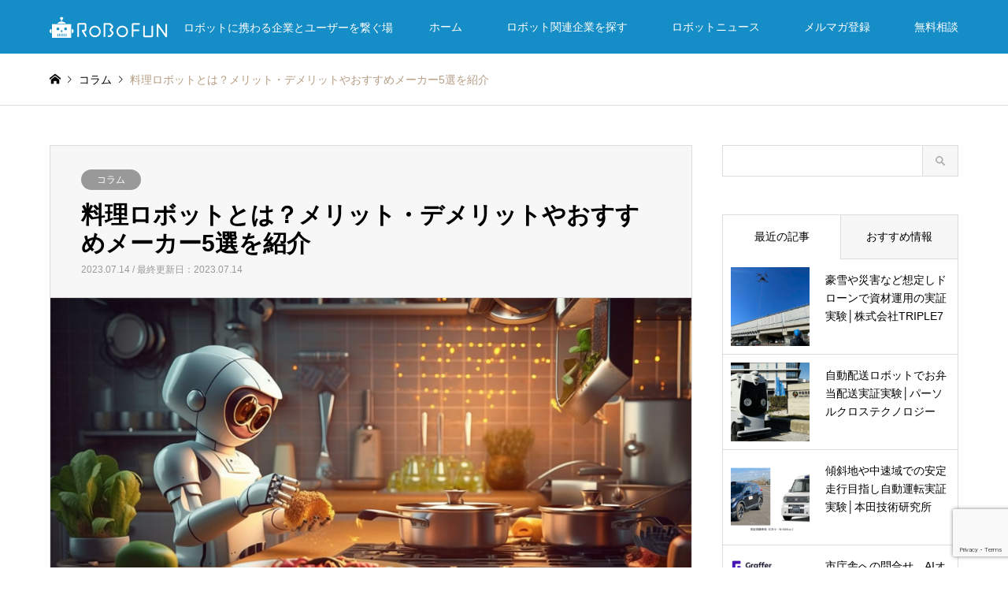

--- FILE ---
content_type: text/html; charset=UTF-8
request_url: https://robot-fun.com/column/6284
body_size: 16614
content:
<!DOCTYPE html>
<html dir="ltr" lang="ja" prefix="og: https://ogp.me/ns#">
<head>
<meta charset="UTF-8">
<!--[if IE]><meta http-equiv="X-UA-Compatible" content="IE=edge"><![endif]-->
<meta name="viewport" content="width=device-width">
<title>料理ロボットとは？メリット・デメリットやおすすめメーカー5選を紹介 | ロボファン</title>

<meta name="description" content="料理ロボットを使用すれば、さまざまなメリットが得られるため、導入を検討している企業も多いでしょう。そこで今回は、料理ロボットが注目を集めている背景やデメリット、おすすめのメーカーについてわかりやすく解説します。">
<link rel="pingback" href="https://robot-fun.com/system/xmlrpc.php">
<link rel="shortcut icon" href="https://robot-fun.com/system/wp-content/uploads/2023/01/favicon.png">
<script src="https://robot-fun.com/system/wp-content/themes/robot-fun/js/lib/jquery.js"></script>
<link rel="stylesheet" href="/system/wp-content/themes/robot-fun/css/custom.css">
	<link rel="stylesheet" href="/system/wp-content/themes/robot-fun/css/custom_serving.css">


		<!-- All in One SEO 4.9.3 - aioseo.com -->
	<meta name="description" content="料理ロボットを使用すれば、さまざまなメリットが得られるため、導入を検討している企業も多いでしょう。 そこで今回" />
	<meta name="robots" content="max-image-preview:large" />
	<meta name="author" content="ROBOFUN"/>
	<link rel="canonical" href="https://robot-fun.com/column/6284" />
	<meta name="generator" content="All in One SEO (AIOSEO) 4.9.3" />
		<meta property="og:locale" content="ja_JP" />
		<meta property="og:site_name" content="ロボファン" />
		<meta property="og:type" content="article" />
		<meta property="og:title" content="料理ロボットとは？メリット・デメリットやおすすめメーカー5選を紹介 | ロボファン" />
		<meta property="og:description" content="料理ロボットを使用すれば、さまざまなメリットが得られるため、導入を検討している企業も多いでしょう。 そこで今回" />
		<meta property="og:url" content="https://robot-fun.com/column/6284" />
		<meta property="og:image" content="https://robot-fun.com/system/wp-content/uploads/2023/07/img_6284.jpg" />
		<meta property="og:image:secure_url" content="https://robot-fun.com/system/wp-content/uploads/2023/07/img_6284.jpg" />
		<meta property="og:image:width" content="1000" />
		<meta property="og:image:height" content="485" />
		<meta property="article:published_time" content="2023-07-14T08:10:38+00:00" />
		<meta property="article:modified_time" content="2023-07-14T08:34:41+00:00" />
		<meta property="article:publisher" content="https://www.facebook.com/sc.robofun/" />
		<meta name="twitter:card" content="summary_large_image" />
		<meta name="twitter:site" content="@＠SC_Robofun" />
		<meta name="twitter:title" content="料理ロボットとは？メリット・デメリットやおすすめメーカー5選を紹介 | ロボファン" />
		<meta name="twitter:description" content="料理ロボットを使用すれば、さまざまなメリットが得られるため、導入を検討している企業も多いでしょう。 そこで今回" />
		<meta name="twitter:image" content="https://robot-fun.com/system/wp-content/uploads/2023/07/img_6284.jpg" />
		<script type="application/ld+json" class="aioseo-schema">
			{"@context":"https:\/\/schema.org","@graph":[{"@type":"Article","@id":"https:\/\/robot-fun.com\/column\/6284#article","name":"\u6599\u7406\u30ed\u30dc\u30c3\u30c8\u3068\u306f\uff1f\u30e1\u30ea\u30c3\u30c8\u30fb\u30c7\u30e1\u30ea\u30c3\u30c8\u3084\u304a\u3059\u3059\u3081\u30e1\u30fc\u30ab\u30fc5\u9078\u3092\u7d39\u4ecb | \u30ed\u30dc\u30d5\u30a1\u30f3","headline":"\u6599\u7406\u30ed\u30dc\u30c3\u30c8\u3068\u306f\uff1f\u30e1\u30ea\u30c3\u30c8\u30fb\u30c7\u30e1\u30ea\u30c3\u30c8\u3084\u304a\u3059\u3059\u3081\u30e1\u30fc\u30ab\u30fc5\u9078\u3092\u7d39\u4ecb","author":{"@id":"https:\/\/robot-fun.com\/author\/robot-fun#author"},"publisher":{"@id":"https:\/\/robot-fun.com\/#organization"},"image":{"@type":"ImageObject","url":"https:\/\/robot-fun.com\/system\/wp-content\/uploads\/2023\/07\/img_6284.jpg","width":1000,"height":485},"datePublished":"2023-07-14T17:10:38+09:00","dateModified":"2023-07-14T17:34:41+09:00","inLanguage":"ja","mainEntityOfPage":{"@id":"https:\/\/robot-fun.com\/column\/6284#webpage"},"isPartOf":{"@id":"https:\/\/robot-fun.com\/column\/6284#webpage"},"articleSection":"\u30b3\u30e9\u30e0"},{"@type":"BreadcrumbList","@id":"https:\/\/robot-fun.com\/column\/6284#breadcrumblist","itemListElement":[{"@type":"ListItem","@id":"https:\/\/robot-fun.com#listItem","position":1,"name":"\u30db\u30fc\u30e0","item":"https:\/\/robot-fun.com","nextItem":{"@type":"ListItem","@id":"https:\/\/robot-fun.com\/category\/column#listItem","name":"\u30b3\u30e9\u30e0"}},{"@type":"ListItem","@id":"https:\/\/robot-fun.com\/category\/column#listItem","position":2,"name":"\u30b3\u30e9\u30e0","item":"https:\/\/robot-fun.com\/category\/column","nextItem":{"@type":"ListItem","@id":"https:\/\/robot-fun.com\/column\/6284#listItem","name":"\u6599\u7406\u30ed\u30dc\u30c3\u30c8\u3068\u306f\uff1f\u30e1\u30ea\u30c3\u30c8\u30fb\u30c7\u30e1\u30ea\u30c3\u30c8\u3084\u304a\u3059\u3059\u3081\u30e1\u30fc\u30ab\u30fc5\u9078\u3092\u7d39\u4ecb"},"previousItem":{"@type":"ListItem","@id":"https:\/\/robot-fun.com#listItem","name":"\u30db\u30fc\u30e0"}},{"@type":"ListItem","@id":"https:\/\/robot-fun.com\/column\/6284#listItem","position":3,"name":"\u6599\u7406\u30ed\u30dc\u30c3\u30c8\u3068\u306f\uff1f\u30e1\u30ea\u30c3\u30c8\u30fb\u30c7\u30e1\u30ea\u30c3\u30c8\u3084\u304a\u3059\u3059\u3081\u30e1\u30fc\u30ab\u30fc5\u9078\u3092\u7d39\u4ecb","previousItem":{"@type":"ListItem","@id":"https:\/\/robot-fun.com\/category\/column#listItem","name":"\u30b3\u30e9\u30e0"}}]},{"@type":"Organization","@id":"https:\/\/robot-fun.com\/#organization","name":"\u30ed\u30dc\u30d5\u30a1\u30f3","description":"\u30ed\u30dc\u30c3\u30c8\u306b\u643a\u308f\u308b\u4f01\u696d\u3068\u30e6\u30fc\u30b6\u30fc\u3092\u7e4b\u3050\u5834","url":"https:\/\/robot-fun.com\/"},{"@type":"Person","@id":"https:\/\/robot-fun.com\/author\/robot-fun#author","url":"https:\/\/robot-fun.com\/author\/robot-fun","name":"ROBOFUN"},{"@type":"WebPage","@id":"https:\/\/robot-fun.com\/column\/6284#webpage","url":"https:\/\/robot-fun.com\/column\/6284","name":"\u6599\u7406\u30ed\u30dc\u30c3\u30c8\u3068\u306f\uff1f\u30e1\u30ea\u30c3\u30c8\u30fb\u30c7\u30e1\u30ea\u30c3\u30c8\u3084\u304a\u3059\u3059\u3081\u30e1\u30fc\u30ab\u30fc5\u9078\u3092\u7d39\u4ecb | \u30ed\u30dc\u30d5\u30a1\u30f3","description":"\u6599\u7406\u30ed\u30dc\u30c3\u30c8\u3092\u4f7f\u7528\u3059\u308c\u3070\u3001\u3055\u307e\u3056\u307e\u306a\u30e1\u30ea\u30c3\u30c8\u304c\u5f97\u3089\u308c\u308b\u305f\u3081\u3001\u5c0e\u5165\u3092\u691c\u8a0e\u3057\u3066\u3044\u308b\u4f01\u696d\u3082\u591a\u3044\u3067\u3057\u3087\u3046\u3002 \u305d\u3053\u3067\u4eca\u56de","inLanguage":"ja","isPartOf":{"@id":"https:\/\/robot-fun.com\/#website"},"breadcrumb":{"@id":"https:\/\/robot-fun.com\/column\/6284#breadcrumblist"},"author":{"@id":"https:\/\/robot-fun.com\/author\/robot-fun#author"},"creator":{"@id":"https:\/\/robot-fun.com\/author\/robot-fun#author"},"image":{"@type":"ImageObject","url":"https:\/\/robot-fun.com\/system\/wp-content\/uploads\/2023\/07\/img_6284.jpg","@id":"https:\/\/robot-fun.com\/column\/6284\/#mainImage","width":1000,"height":485},"primaryImageOfPage":{"@id":"https:\/\/robot-fun.com\/column\/6284#mainImage"},"datePublished":"2023-07-14T17:10:38+09:00","dateModified":"2023-07-14T17:34:41+09:00"},{"@type":"WebSite","@id":"https:\/\/robot-fun.com\/#website","url":"https:\/\/robot-fun.com\/","name":"\u30ed\u30dc\u30d5\u30a1\u30f3","description":"\u30ed\u30dc\u30c3\u30c8\u306b\u643a\u308f\u308b\u4f01\u696d\u3068\u30e6\u30fc\u30b6\u30fc\u3092\u7e4b\u3050\u5834","inLanguage":"ja","publisher":{"@id":"https:\/\/robot-fun.com\/#organization"}}]}
		</script>
		<!-- All in One SEO -->

<style id='wp-img-auto-sizes-contain-inline-css' type='text/css'>
img:is([sizes=auto i],[sizes^="auto," i]){contain-intrinsic-size:3000px 1500px}
/*# sourceURL=wp-img-auto-sizes-contain-inline-css */
</style>
<link rel='stylesheet' id='style-css' href='https://robot-fun.com/system/wp-content/themes/robot-fun/style.css?ver=1.13.1' type='text/css' media='all' />
<style id='classic-theme-styles-inline-css' type='text/css'>
/*! This file is auto-generated */
.wp-block-button__link{color:#fff;background-color:#32373c;border-radius:9999px;box-shadow:none;text-decoration:none;padding:calc(.667em + 2px) calc(1.333em + 2px);font-size:1.125em}.wp-block-file__button{background:#32373c;color:#fff;text-decoration:none}
/*# sourceURL=/wp-includes/css/classic-themes.min.css */
</style>
<link rel='stylesheet' id='contact-form-7-css' href='https://robot-fun.com/system/wp-content/plugins/contact-form-7/includes/css/styles.css?ver=6.1.4' type='text/css' media='all' />
<link rel='stylesheet' id='cf7msm_styles-css' href='https://robot-fun.com/system/wp-content/plugins/contact-form-7-multi-step-module/resources/cf7msm.css?ver=4.5' type='text/css' media='all' />
<link rel='stylesheet' id='pz-linkcard-css-css' href='//robot-fun.com/system/wp-content/uploads/pz-linkcard/style/style.min.css?ver=2.5.8.2' type='text/css' media='all' />
<link rel='stylesheet' id='toc-screen-css' href='https://robot-fun.com/system/wp-content/plugins/table-of-contents-plus/screen.min.css?ver=2411.1' type='text/css' media='all' />
<script type="text/javascript" src="https://robot-fun.com/system/wp-includes/js/jquery/jquery.min.js?ver=3.7.1" id="jquery-core-js"></script>
<script type="text/javascript" src="https://robot-fun.com/system/wp-includes/js/jquery/jquery-migrate.min.js?ver=3.4.1" id="jquery-migrate-js"></script>

<link rel="stylesheet" href="https://robot-fun.com/system/wp-content/themes/robot-fun/css/design-plus.css?ver=1.13.1">
<link rel="stylesheet" href="https://robot-fun.com/system/wp-content/themes/robot-fun/css/sns-botton.css?ver=1.13.1">
<link rel="stylesheet" href="https://robot-fun.com/system/wp-content/themes/robot-fun/css/responsive.css?ver=1.13.1">
<link rel="stylesheet" href="https://robot-fun.com/system/wp-content/themes/robot-fun/css/footer-bar.css?ver=1.13.1">

<script src="https://robot-fun.com/system/wp-content/themes/robot-fun/js/jquery.easing.1.3.js?ver=1.13.1"></script>
<script src="https://robot-fun.com/system/wp-content/themes/robot-fun/js/jquery.textOverflowEllipsis.js?ver=1.13.1"></script>
<script src="https://robot-fun.com/system/wp-content/themes/robot-fun/js/jscript.js?ver=1.13.1"></script>
<script src="https://robot-fun.com/system/wp-content/themes/robot-fun/js/comment.js?ver=1.13.1"></script>
<script src="https://robot-fun.com/system/wp-content/themes/robot-fun/js/header_fix.js?ver=1.13.1"></script>
<script src="https://robot-fun.com/system/wp-content/themes/robot-fun/js/jquery.chosen.min.js?ver=1.13.1"></script>
<link rel="stylesheet" href="https://robot-fun.com/system/wp-content/themes/robot-fun/css/jquery.chosen.css?ver=1.13.1">

<style type="text/css">
body, input, textarea, select { font-family: Arial, "Hiragino Kaku Gothic ProN", "ヒラギノ角ゴ ProN W3", "メイリオ", Meiryo, sans-serif; }
.rich_font { font-family: Arial, "Hiragino Kaku Gothic ProN", "ヒラギノ角ゴ ProN W3", "メイリオ", Meiryo, sans-serif; font-weight: normal; }

#header_logo #logo_text .logo { font-size:36px; }
#header_logo_fix #logo_text_fixed .logo { font-size:36px; }
#footer_logo .logo_text { font-size:36px; }
#post_title { font-size:30px; }
.post_content { font-size:14px; }
#archive_headline { font-size:42px; }
#archive_desc { font-size:14px; }
  
@media screen and (max-width:1024px) {
  #header_logo #logo_text .logo { font-size:26px; }
  #header_logo_fix #logo_text_fixed .logo { font-size:26px; }
  #footer_logo .logo_text { font-size:26px; }
  #post_title { font-size:16px; }
  .post_content { font-size:14px; }
  #archive_headline { font-size:20px; }
  #archive_desc { font-size:14px; }
}




.image {
overflow: hidden;
-webkit-backface-visibility: hidden;
backface-visibility: hidden;
-webkit-transition-duration: .35s;
-moz-transition-duration: .35s;
-ms-transition-duration: .35s;
-o-transition-duration: .35s;
transition-duration: .35s;
}
.image img {
-webkit-backface-visibility: hidden;
backface-visibility: hidden;
-webkit-transform: scale(1);
-webkit-transition-property: opacity, scale, -webkit-transform, transform;
-webkit-transition-duration: .35s;
-moz-transform: scale(1);
-moz-transition-property: opacity, scale, -moz-transform, transform;
-moz-transition-duration: .35s;
-ms-transform: scale(1);
-ms-transition-property: opacity, scale, -ms-transform, transform;
-ms-transition-duration: .35s;
-o-transform: scale(1);
-o-transition-property: opacity, scale, -o-transform, transform;
-o-transition-duration: .35s;
transform: scale(1);
transition-property: opacity, scale, transform;
transition-duration: .35s;
}
.image:hover img, a:hover .image img {
-webkit-transform: scale(1.2);
-moz-transform: scale(1.2);
-ms-transform: scale(1.2);
-o-transform: scale(1.2);
transform: scale(1.2);
}
.introduce_list_col a:hover .image img {
-webkit-transform: scale(1.2) translate3d(-41.66%, 0, 0);
-moz-transform: scale(1.2) translate3d(-41.66%, 0, 0);
-ms-transform: scale(1.2) translate3d(-41.66%, 0, 0);
-o-transform: scale(1.2) translate3d(-41.66%, 0, 0);
transform: scale(1.2) translate3d(-41.66%, 0, 0);
}


.archive_filter .button input:hover, .archive_sort dt,#post_pagination p, #post_pagination a:hover, #return_top a, .c-pw__btn,
#comment_header ul li a:hover, #comment_header ul li.comment_switch_active a, #comment_header #comment_closed p,
#introduce_slider .slick-dots li button:hover, #introduce_slider .slick-dots li.slick-active button
{ background-color:#158dc7; }

#comment_header ul li.comment_switch_active a, #comment_header #comment_closed p, #guest_info input:focus, #comment_textarea textarea:focus
{ border-color:#158dc7; }

#comment_header ul li.comment_switch_active a:after, #comment_header #comment_closed p:after
{ border-color:#158dc7 transparent transparent transparent; }

.header_search_inputs .chosen-results li[data-option-array-index="0"]
{ background-color:#158dc7 !important; border-color:#158dc7; }

a:hover, #bread_crumb li a:hover, #bread_crumb li.home a:hover:before, #bread_crumb li.last,
#archive_headline, .archive_header .headline, .archive_filter_headline, #related_post .headline,
#introduce_header .headline, .introduce_list_col .info .title, .introduce_archive_banner_link a:hover,
#recent_news .headline, #recent_news li a:hover, #comment_headline,
.side_headline, ul.banner_list li a:hover .caption, .footer_headline, .footer_widget a:hover,
#index_news .entry-date, #index_news_mobile .entry-date, .cb_content-carousel a:hover .image .title
{ color:#158dc7; }

#index_news_mobile .archive_link a:hover, .cb_content-blog_list .archive_link a:hover, #load_post a:hover, #submit_comment:hover, .c-pw__btn:hover
{ background-color:#0069af; }

#header_search select:focus, .header_search_inputs .chosen-with-drop .chosen-single span, #footer_contents a:hover, #footer_nav a:hover, #footer_social_link li:hover:before,
#header_slider .slick-arrow:hover, .cb_content-carousel .slick-arrow:hover
{ color:#0069af; }

.post_content a, .custom-html-widget a { color:#158dc7; }

#header_search, #index_header_search { background-color:#222222; }

#footer_nav { background-color:#F7F7F7; }
#footer_contents { background-color:#222222; }

#header_search_submit { background-color:rgba(0,0,0,0); }
#header_search_submit:hover { background-color:rgba(21,141,199,1.0); }
.cat-category { background-color:#999999 !important; }
.cat-area { background-color:#999999 !important; }
.cat-supported-industries { background-color:#000000 !important; }
.cat-processes { background-color:#49240d !important; }

@media only screen and (min-width:1025px) {
  #global_menu ul ul a { background-color:#158dc7; }
  #global_menu ul ul a:hover, #global_menu ul ul .current-menu-item > a { background-color:#0069af; }
  #header_top { background-color:#158dc7; }
  .has_header_content #header_top { background-color:rgba(21,141,199,0); }
  .fix_top.header_fix #header_top { background-color:rgba(21,141,199,0.8); }
  #header_logo a, #global_menu > ul > li > a { color:#ffffff; }
  #header_logo_fix a, .fix_top.header_fix #global_menu > ul > li > a { color:#ffffff; }
  .has_header_content #index_header_search { background-color:rgba(34,34,34,0.6); }
}
@media screen and (max-width:1024px) {
  #global_menu { background-color:#158dc7; }
  #global_menu a:hover, #global_menu .current-menu-item > a { background-color:#0069af; }
  #header_top { background-color:#158dc7; }
  #header_top a, #header_top a:before { color:#ffffff !important; }
  .mobile_fix_top.header_fix #header_top, .mobile_fix_top.header_fix #header.active #header_top { background-color:rgba(21,141,199,0.8); }
  .mobile_fix_top.header_fix #header_top a, .mobile_fix_top.header_fix #header_top a:before { color:#ffffff !important; }
  .archive_sort dt { color:#158dc7; }
  .post-type-archive-news #recent_news .show_date li .date { color:#158dc7; }
}


table.fix {
    table-layout: fixed;
    font-size: 0.75rem;
}
</style>

<style type="text/css"></style><link rel="icon" href="https://robot-fun.com/system/wp-content/uploads/2023/01/cropped-favicon-32x32.png" sizes="32x32" />
<link rel="icon" href="https://robot-fun.com/system/wp-content/uploads/2023/01/cropped-favicon-192x192.png" sizes="192x192" />
<link rel="apple-touch-icon" href="https://robot-fun.com/system/wp-content/uploads/2023/01/cropped-favicon-180x180.png" />
<meta name="msapplication-TileImage" content="https://robot-fun.com/system/wp-content/uploads/2023/01/cropped-favicon-270x270.png" />
<!-- Google Tag Manager -->
<script>(function(w,d,s,l,i){w[l]=w[l]||[];w[l].push({'gtm.start':
new Date().getTime(),event:'gtm.js'});var f=d.getElementsByTagName(s)[0],
j=d.createElement(s),dl=l!='dataLayer'?'&l='+l:'';j.async=true;j.src=
'https://www.googletagmanager.com/gtm.js?id='+i+dl;f.parentNode.insertBefore(j,f);
})(window,document,'script','dataLayer','GTM-WXHGF8V');</script>
<!-- End Google Tag Manager -->
<style id='global-styles-inline-css' type='text/css'>
:root{--wp--preset--aspect-ratio--square: 1;--wp--preset--aspect-ratio--4-3: 4/3;--wp--preset--aspect-ratio--3-4: 3/4;--wp--preset--aspect-ratio--3-2: 3/2;--wp--preset--aspect-ratio--2-3: 2/3;--wp--preset--aspect-ratio--16-9: 16/9;--wp--preset--aspect-ratio--9-16: 9/16;--wp--preset--color--black: #000000;--wp--preset--color--cyan-bluish-gray: #abb8c3;--wp--preset--color--white: #ffffff;--wp--preset--color--pale-pink: #f78da7;--wp--preset--color--vivid-red: #cf2e2e;--wp--preset--color--luminous-vivid-orange: #ff6900;--wp--preset--color--luminous-vivid-amber: #fcb900;--wp--preset--color--light-green-cyan: #7bdcb5;--wp--preset--color--vivid-green-cyan: #00d084;--wp--preset--color--pale-cyan-blue: #8ed1fc;--wp--preset--color--vivid-cyan-blue: #0693e3;--wp--preset--color--vivid-purple: #9b51e0;--wp--preset--gradient--vivid-cyan-blue-to-vivid-purple: linear-gradient(135deg,rgb(6,147,227) 0%,rgb(155,81,224) 100%);--wp--preset--gradient--light-green-cyan-to-vivid-green-cyan: linear-gradient(135deg,rgb(122,220,180) 0%,rgb(0,208,130) 100%);--wp--preset--gradient--luminous-vivid-amber-to-luminous-vivid-orange: linear-gradient(135deg,rgb(252,185,0) 0%,rgb(255,105,0) 100%);--wp--preset--gradient--luminous-vivid-orange-to-vivid-red: linear-gradient(135deg,rgb(255,105,0) 0%,rgb(207,46,46) 100%);--wp--preset--gradient--very-light-gray-to-cyan-bluish-gray: linear-gradient(135deg,rgb(238,238,238) 0%,rgb(169,184,195) 100%);--wp--preset--gradient--cool-to-warm-spectrum: linear-gradient(135deg,rgb(74,234,220) 0%,rgb(151,120,209) 20%,rgb(207,42,186) 40%,rgb(238,44,130) 60%,rgb(251,105,98) 80%,rgb(254,248,76) 100%);--wp--preset--gradient--blush-light-purple: linear-gradient(135deg,rgb(255,206,236) 0%,rgb(152,150,240) 100%);--wp--preset--gradient--blush-bordeaux: linear-gradient(135deg,rgb(254,205,165) 0%,rgb(254,45,45) 50%,rgb(107,0,62) 100%);--wp--preset--gradient--luminous-dusk: linear-gradient(135deg,rgb(255,203,112) 0%,rgb(199,81,192) 50%,rgb(65,88,208) 100%);--wp--preset--gradient--pale-ocean: linear-gradient(135deg,rgb(255,245,203) 0%,rgb(182,227,212) 50%,rgb(51,167,181) 100%);--wp--preset--gradient--electric-grass: linear-gradient(135deg,rgb(202,248,128) 0%,rgb(113,206,126) 100%);--wp--preset--gradient--midnight: linear-gradient(135deg,rgb(2,3,129) 0%,rgb(40,116,252) 100%);--wp--preset--font-size--small: 13px;--wp--preset--font-size--medium: 20px;--wp--preset--font-size--large: 36px;--wp--preset--font-size--x-large: 42px;--wp--preset--spacing--20: 0.44rem;--wp--preset--spacing--30: 0.67rem;--wp--preset--spacing--40: 1rem;--wp--preset--spacing--50: 1.5rem;--wp--preset--spacing--60: 2.25rem;--wp--preset--spacing--70: 3.38rem;--wp--preset--spacing--80: 5.06rem;--wp--preset--shadow--natural: 6px 6px 9px rgba(0, 0, 0, 0.2);--wp--preset--shadow--deep: 12px 12px 50px rgba(0, 0, 0, 0.4);--wp--preset--shadow--sharp: 6px 6px 0px rgba(0, 0, 0, 0.2);--wp--preset--shadow--outlined: 6px 6px 0px -3px rgb(255, 255, 255), 6px 6px rgb(0, 0, 0);--wp--preset--shadow--crisp: 6px 6px 0px rgb(0, 0, 0);}:where(.is-layout-flex){gap: 0.5em;}:where(.is-layout-grid){gap: 0.5em;}body .is-layout-flex{display: flex;}.is-layout-flex{flex-wrap: wrap;align-items: center;}.is-layout-flex > :is(*, div){margin: 0;}body .is-layout-grid{display: grid;}.is-layout-grid > :is(*, div){margin: 0;}:where(.wp-block-columns.is-layout-flex){gap: 2em;}:where(.wp-block-columns.is-layout-grid){gap: 2em;}:where(.wp-block-post-template.is-layout-flex){gap: 1.25em;}:where(.wp-block-post-template.is-layout-grid){gap: 1.25em;}.has-black-color{color: var(--wp--preset--color--black) !important;}.has-cyan-bluish-gray-color{color: var(--wp--preset--color--cyan-bluish-gray) !important;}.has-white-color{color: var(--wp--preset--color--white) !important;}.has-pale-pink-color{color: var(--wp--preset--color--pale-pink) !important;}.has-vivid-red-color{color: var(--wp--preset--color--vivid-red) !important;}.has-luminous-vivid-orange-color{color: var(--wp--preset--color--luminous-vivid-orange) !important;}.has-luminous-vivid-amber-color{color: var(--wp--preset--color--luminous-vivid-amber) !important;}.has-light-green-cyan-color{color: var(--wp--preset--color--light-green-cyan) !important;}.has-vivid-green-cyan-color{color: var(--wp--preset--color--vivid-green-cyan) !important;}.has-pale-cyan-blue-color{color: var(--wp--preset--color--pale-cyan-blue) !important;}.has-vivid-cyan-blue-color{color: var(--wp--preset--color--vivid-cyan-blue) !important;}.has-vivid-purple-color{color: var(--wp--preset--color--vivid-purple) !important;}.has-black-background-color{background-color: var(--wp--preset--color--black) !important;}.has-cyan-bluish-gray-background-color{background-color: var(--wp--preset--color--cyan-bluish-gray) !important;}.has-white-background-color{background-color: var(--wp--preset--color--white) !important;}.has-pale-pink-background-color{background-color: var(--wp--preset--color--pale-pink) !important;}.has-vivid-red-background-color{background-color: var(--wp--preset--color--vivid-red) !important;}.has-luminous-vivid-orange-background-color{background-color: var(--wp--preset--color--luminous-vivid-orange) !important;}.has-luminous-vivid-amber-background-color{background-color: var(--wp--preset--color--luminous-vivid-amber) !important;}.has-light-green-cyan-background-color{background-color: var(--wp--preset--color--light-green-cyan) !important;}.has-vivid-green-cyan-background-color{background-color: var(--wp--preset--color--vivid-green-cyan) !important;}.has-pale-cyan-blue-background-color{background-color: var(--wp--preset--color--pale-cyan-blue) !important;}.has-vivid-cyan-blue-background-color{background-color: var(--wp--preset--color--vivid-cyan-blue) !important;}.has-vivid-purple-background-color{background-color: var(--wp--preset--color--vivid-purple) !important;}.has-black-border-color{border-color: var(--wp--preset--color--black) !important;}.has-cyan-bluish-gray-border-color{border-color: var(--wp--preset--color--cyan-bluish-gray) !important;}.has-white-border-color{border-color: var(--wp--preset--color--white) !important;}.has-pale-pink-border-color{border-color: var(--wp--preset--color--pale-pink) !important;}.has-vivid-red-border-color{border-color: var(--wp--preset--color--vivid-red) !important;}.has-luminous-vivid-orange-border-color{border-color: var(--wp--preset--color--luminous-vivid-orange) !important;}.has-luminous-vivid-amber-border-color{border-color: var(--wp--preset--color--luminous-vivid-amber) !important;}.has-light-green-cyan-border-color{border-color: var(--wp--preset--color--light-green-cyan) !important;}.has-vivid-green-cyan-border-color{border-color: var(--wp--preset--color--vivid-green-cyan) !important;}.has-pale-cyan-blue-border-color{border-color: var(--wp--preset--color--pale-cyan-blue) !important;}.has-vivid-cyan-blue-border-color{border-color: var(--wp--preset--color--vivid-cyan-blue) !important;}.has-vivid-purple-border-color{border-color: var(--wp--preset--color--vivid-purple) !important;}.has-vivid-cyan-blue-to-vivid-purple-gradient-background{background: var(--wp--preset--gradient--vivid-cyan-blue-to-vivid-purple) !important;}.has-light-green-cyan-to-vivid-green-cyan-gradient-background{background: var(--wp--preset--gradient--light-green-cyan-to-vivid-green-cyan) !important;}.has-luminous-vivid-amber-to-luminous-vivid-orange-gradient-background{background: var(--wp--preset--gradient--luminous-vivid-amber-to-luminous-vivid-orange) !important;}.has-luminous-vivid-orange-to-vivid-red-gradient-background{background: var(--wp--preset--gradient--luminous-vivid-orange-to-vivid-red) !important;}.has-very-light-gray-to-cyan-bluish-gray-gradient-background{background: var(--wp--preset--gradient--very-light-gray-to-cyan-bluish-gray) !important;}.has-cool-to-warm-spectrum-gradient-background{background: var(--wp--preset--gradient--cool-to-warm-spectrum) !important;}.has-blush-light-purple-gradient-background{background: var(--wp--preset--gradient--blush-light-purple) !important;}.has-blush-bordeaux-gradient-background{background: var(--wp--preset--gradient--blush-bordeaux) !important;}.has-luminous-dusk-gradient-background{background: var(--wp--preset--gradient--luminous-dusk) !important;}.has-pale-ocean-gradient-background{background: var(--wp--preset--gradient--pale-ocean) !important;}.has-electric-grass-gradient-background{background: var(--wp--preset--gradient--electric-grass) !important;}.has-midnight-gradient-background{background: var(--wp--preset--gradient--midnight) !important;}.has-small-font-size{font-size: var(--wp--preset--font-size--small) !important;}.has-medium-font-size{font-size: var(--wp--preset--font-size--medium) !important;}.has-large-font-size{font-size: var(--wp--preset--font-size--large) !important;}.has-x-large-font-size{font-size: var(--wp--preset--font-size--x-large) !important;}
/*# sourceURL=global-styles-inline-css */
</style>
</head>
<body id="body" class="wp-singular post-template-default single single-post postid-6284 single-format-standard wp-theme-robot-fun fix_top mobile_fix_top">

<!-- Google Tag Manager (noscript) -->
<noscript><iframe src="https://www.googletagmanager.com/ns.html?id=GTM-WXHGF8V"
height="0" width="0" style="display:none;visibility:hidden"></iframe></noscript>
<!-- End Google Tag Manager (noscript) -->
	

 <div id="header">
  <div id="header_top">
   <div class="inner clearfix">
    <div id="header_logo">
     <div id="logo_image">
 <h1 class="logo">
  <a href="https://robot-fun.com/" title="ロボファン" data-label="ロボファン"><img src="https://robot-fun.com/system/wp-content/uploads/2023/01/logo_white.png?1769092287" alt="ロボファン" title="ロボファン" height="30" class="logo_retina" /><span class="desc">ロボットに携わる企業とユーザーを繋ぐ場</span></a>
 </h1>
</div>
    </div>
    <div id="header_logo_fix">
     <div id="logo_image_fixed">
 <p class="logo rich_font"><a href="https://robot-fun.com/" title="ロボファン"><img src="https://robot-fun.com/system/wp-content/uploads/2023/01/logo_white.png?1769092287" alt="ロボファン" title="ロボファン" height="30" class="logo_retina" /></a></p>
</div>
    </div>
    <a href="#" class="menu_button"><span>menu</span></a>
    <div id="global_menu">
     <ul id="menu-global_navi" class="menu"><li id="menu-item-19" class="menu-item menu-item-type-custom menu-item-object-custom menu-item-home menu-item-19"><a href="https://robot-fun.com/">ホーム</a></li>
<li id="menu-item-55" class="menu-item menu-item-type-custom menu-item-object-custom menu-item-55"><a href="https://robot-fun.com/search">ロボット関連企業を探す</a></li>
<li id="menu-item-1437" class="menu-item menu-item-type-taxonomy menu-item-object-category menu-item-1437"><a href="https://robot-fun.com/category/robot-news">ロボットニュース</a></li>
<li id="menu-item-1434" class="menu-item menu-item-type-post_type menu-item-object-page menu-item-1434"><a href="https://robot-fun.com/mailmagazine">メルマガ登録</a></li>
<li id="menu-item-5187" class="menu-item menu-item-type-post_type menu-item-object-page menu-item-5187"><a href="https://robot-fun.com/contact">無料相談</a></li>
</ul>    </div>
   </div>
  </div>
 </div><!-- END #header -->

 <div id="main_contents" class="clearfix">


<div id="breadcrumb">
 <ul class="inner clearfix" itemscope itemtype="http://schema.org/BreadcrumbList">
  <li itemprop="itemListElement" itemscope itemtype="http://schema.org/ListItem" class="home"><a itemprop="item" href="https://robot-fun.com/"><span itemprop="name">ホーム</span></a><meta itemprop="position" content="1" /></li>

<!--  <li itemprop="itemListElement" itemscope itemtype="http://schema.org/ListItem"><span itemprop="name">コンテンツ</span><meta itemprop="position" content="2" /></li>-->
  <li itemprop="itemListElement" itemscope itemtype="http://schema.org/ListItem"><a itemprop="item" href="https://robot-fun.com/category/column"><span itemprop="name">コラム</span></a><meta itemprop="position" content="3" /></li>
  <li itemprop="itemListElement" itemscope itemtype="http://schema.org/ListItem" class="last"><span itemprop="name">料理ロボットとは？メリット・デメリットやおすすめメーカー5選を紹介</span><meta itemprop="position" content="4" /></li>

 </ul>
</div>

<div id="main_col" class="clearfix">

 <div id="left_col">


  <div id="article">

   <div id="article_header">

    <ul id="post_meta_top" class="meta clearfix"><li class="cat"><a href="https://robot-fun.com/category/column" title="コラム" class="cat-category">コラム</a></li></ul>

    <h1 id="post_title" class="rich_font">料理ロボットとは？メリット・デメリットやおすすめメーカー5選を紹介</h1>

    <div id="post_date"><time class="entry-date updated" datetime="2023-07-14T17:34:41+09:00">2023.07.14 / 最終更新日：2023.07.14</time></div>

   </div>

   <div id="post_image">
    <img width="1000" height="485" src="https://robot-fun.com/system/wp-content/uploads/2023/07/img_6284.jpg" class="attachment-full size-full wp-post-image" alt="" decoding="async" fetchpriority="high" />   </div>

<div class="text-ad">
	  <span class="point01">無料相談可能</span><a href="https://robot-fun.com/robot-consulting?utm_source=robot-fun&utm_medium=banner&utm_campaign=single-text-ad"><u>ロボット・ビジョン・センサー開発・ロボットシステム導入・工場自動化の相談はこちら</u></a>
</div>
	  

  
   <div class="post_content clearfix">
    <p>料理ロボットを使用すれば、さまざまなメリットが得られるため、導入を検討している企業も多いでしょう。</p>
<p>そこで今回は、料理ロボットが注目を集めている背景やデメリット、おすすめのメーカーについてわかりやすく解説します。また、近年注目を集めている料理を運ぶ「配膳ロボット」に関しても紹介します。</p>
<p>この記事を読めば、料理ロボットや配膳ロボットの概要について把握できるため、導入する判断がしやすくなるでしょう。飲食店オーナーの皆さまは、ぜひ最後までご覧ください。</p>
<div id="toc_container" class="no_bullets"><p class="toc_title">目次</p><ul class="toc_list"><li><a href="#i"><span class="toc_number toc_depth_1">1</span> 料理ロボットとは？</a></li><li><a href="#i-2"><span class="toc_number toc_depth_1">2</span> 料理ロボットが注目を集めている背景</a><ul><li><a href="#i-3"><span class="toc_number toc_depth_2">2.1</span> 人手不足の解消</a></li><li><a href="#i-4"><span class="toc_number toc_depth_2">2.2</span> 安定した商品の提供</a></li><li><a href="#i-5"><span class="toc_number toc_depth_2">2.3</span> 業務の効率化</a></li><li><a href="#i-6"><span class="toc_number toc_depth_2">2.4</span> 品質や接客の向上</a></li></ul></li><li><a href="#i-7"><span class="toc_number toc_depth_1">3</span> 料理ロボットのデメリット</a></li><li><a href="#5"><span class="toc_number toc_depth_1">4</span> 料理ロボットおすすめ5選</a><ul><li><a href="#i-8"><span class="toc_number toc_depth_2">4.1</span> オクトシェフ（コネクテッドロボティクス）</a></li><li><a href="#Q"><span class="toc_number toc_depth_2">4.2</span> クレープロボットQ（株式会社モリロボ）</a></li><li><a href="#V1000"><span class="toc_number toc_depth_2">4.3</span> V1000（安川電機）</a></li><li><a href="#MoleyMoley_Robotics"><span class="toc_number toc_depth_2">4.4</span> Moley（Moley Robotics）</a></li><li><a href="#Flippy2Miso_Robotics"><span class="toc_number toc_depth_2">4.5</span> Flippy2（Miso Robotics）</a></li></ul></li><li><a href="#i-9"><span class="toc_number toc_depth_1">5</span> 近年注目を集めている料理を運ぶ「配膳ロボット」</a></li><li><a href="#i-10"><span class="toc_number toc_depth_1">6</span> 料理を運ぶ配膳ロボットのメリット・デメリット</a><ul><li><a href="#i-11"><span class="toc_number toc_depth_2">6.1</span> メリット</a></li><li><a href="#i-12"><span class="toc_number toc_depth_2">6.2</span> デメリット</a></li></ul></li><li><a href="#i-13"><span class="toc_number toc_depth_1">7</span> まとめ</a></li></ul></div>
<h2><span id="i">料理ロボットとは？</span></h2>
<p>料理ロボットとは、人工知能やカメラ、センサーを搭載して自動で調理を実施するロボットです。料理ロボットを活用すれば、以下の調理工程を自動化できます。</p>
<ul>
<li>鍋などの調理器具の取り出し</li>
<li>食材を混ぜる・炒める</li>
<li>蛇口をひねる</li>
<li>鍋に適度な分量の材料を投入できる</li>
<li>食器へ盛りつけ</li>
<li>鍋や食器から食材がこぼれていないかを確認する</li>
<li>調理後のテーブルを布を用いて拭き掃除する</li>
</ul>
<p>料理ロボットを導入すれば、人手不足の解消や業務の効率化などが実現でき、品質や接客の向上につながります。</p>
<h2><span id="i-2">料理ロボットが注目を集めている背景</span></h2>
<p>料理ロボットが注目を集めている背景として、以下の4つが挙げられます。</p>
<ul>
<li>人手不足の解消</li>
<li>安定した商品の提供</li>
<li>業務の効率化</li>
<li>品質や接客の向上</li>
</ul>
<p>これから、一つずつ解説していきます。</p>
<h3><span id="i-3">人手不足の解消</span></h3>
<p>調理人を雇用する場合は、適度な休憩や休みを取ってもらう必要があるため、休憩時間を考慮した分の人材配置が必要となります。</p>
<p>一方で料理ロボットは、充電さえあれば長時間働き続けることが可能です。そのため料理ロボットは複数の従業員分を担えるため、調理工程の人手不足を解消できます。人を雇う以外で新たに人手不足を解決できる方法として、料理ロボットは注目されているのです。</p>
<h3><span id="i-4">安定した商品の提供</span></h3>
<p>人間が調理をすると、マニュアルを用意していても味を一定に保ちにくく、商品の質にばらつきが出てくる可能性があります。</p>
<p>一方で、料理ロボットではプログラムに基づいて常に同じ品質で商品を提供し続けることが可能です。顧客の信用を失わないようにするうえでも、安定した商品を継続的に提供し続けられる料理ロボットが注目されています。</p>
<h3><span id="i-5">業務の効率化</span></h3>
<p>人間が長時間料理をする場合には、疲労の蓄積から作業速度が低下する可能性があります。</p>
<p>料理ロボットは人間とは異なり、効率的に業務を進められます。料理ロボットは、疲労が蓄積しないため、料理を一定の速度で進められるからです。そのため料理提供までのスピーディーさを求められる飲食店を中心に、料理ロボットの効率さに注目が集まっています。</p>
<h3><span id="i-6">品質や接客の向上</span></h3>
<p>料理ロボットを導入すれば、品質や接客の向上ができます。常に同じ調味料の量や材料の用意ができるため、人が調理するよりも商品の質の向上が実現できるからです。</p>
<p>また、料理ロボットを使用すれば、人間の従業員は接客に力を入れられるため、接客の質の向上につながります。料理ロボットは、顧客満足度を向上できる手段としても注目されています。</p>
<h2><span id="i-7">料理ロボットのデメリット</span></h2>
<p>料理ロボットのデメリットとして、以下の2つが挙げられます。</p>
<ul>
<li>臨機応変な作り方ができない</li>
<li>導入コストがかかる</li>
</ul>
<p>料理ロボットは、設定された調理方法で作業を行うため、人間のように臨機応変な作り方ができません。例えば、たこ焼きロボットを導入したのであれば、たこ焼きの調理しかできないデメリットがあります。</p>
<p>また、料理ロボットは高度な機能が搭載されており高額なため、導入コストがかかります。例えば、イギリス製の「<a href="https://www.moley.com/moley-kitchen/" target="_blank" rel="noopener">Moley</a>」の導入には、約180万円かかります。料理ロボットを導入する際は、人件費の削減効果と導入コストのバランスを確認したうえで判断するとよいでしょう。</p>
<h2><span id="5">料理ロボットおすすめ5選</span></h2>
<p>ここでは、おすすめの料理ロボットを紹介します。それぞれの特徴も解説するので、参考としてご覧ください。</p>
<div class="contents-box01">
<h3><span id="i-8">オクトシェフ（コネクテッドロボティクス）</span></h3>
<p><img decoding="async" class="alignnone size-full wp-image-6287 border" src="https://robot-fun.com/system/wp-content/uploads/2023/07/img_6284_01.jpg" alt="" width="1000" height="400" /></p>
<p>コネクテッドロボティクス製の「<a href="https://connected-robotics.com/product/octochef.html" target="_blank" rel="noopener">オクトシェフ</a>」は、15～20分でたこ焼きを12～96個焼き上げられる料理ロボットです。AIが絶妙な焼き加減を判断し、均一にたこ焼きを焼き上げられます。</p>
</div>
<div class="contents-box01">
<h3><span id="Q">クレープロボットQ（株式会社モリロボ）</span></h3>
<p><img decoding="async" class="alignnone size-full wp-image-6289 border" src="https://robot-fun.com/system/wp-content/uploads/2023/07/img_6284_02.jpg" alt="" width="1000" height="400" /></p>
<p>株式会社モリロボの「<a href="https://morirobo.com/" target="_blank" rel="noopener">Q</a>」は、クレープ生地を自動的に焼き上げるロボットです。スタートボタンを押すだけで自動的にクレープを焼き上げられるため、ユーザー側に特別な技術は必要ありません。<br />
通常、クレープ生地を人間が焼き上げる技術を身に着けるためには、1ヵ月ほど練習期間を費やす必要があります。「Q」があれば、クレープを焼き上げる技術がない方でも最短45秒で上手に作れます。</p>
</div>
<div class="contents-box01">
<h3><span id="V1000">V1000（安川電機）</span></h3>
<p><img loading="lazy" decoding="async" class="alignnone size-full wp-image-6290 border" src="https://robot-fun.com/system/wp-content/uploads/2023/07/img_6284_03.jpg" alt="" width="1000" height="400" /></p>
<p>安川電機では、食品工場で利用できる多関節ロボットや機械のインバータを提供しています。例えば、安川インバータの「<a href="https://www.e-mechatronics.com/product/inverter/v1000/" target="_blank" rel="noopener">V1000</a>」は、自動でいなり寿司を製造する機械で採用され、安定した供給の実現に役立てられています。</p>
</div>
<div class="contents-box01">
<h3><span id="MoleyMoley_Robotics">Moley（Moley Robotics）</span></h3>
<p><img loading="lazy" decoding="async" class="alignnone size-full wp-image-6292 border" src="https://robot-fun.com/system/wp-content/uploads/2023/07/img_6284_05.jpg" alt="" width="1000" height="400" /></p>
<p>「<a href="https://www.moley.com/moley-kitchen/" target="_blank" rel="noopener">Moley</a>」は、調理から片付けまで実現できるロボットです。2本のアームで鍋から材料を取り出して混ぜたり、お皿に盛りつけたりなど、さまざまな調理器具を用いて料理を行います。<br />
また、アームにはカメラやセンサーが取り付けられており、汚れを常に確認し、内蔵しているUV光で減菌できます。</p>
</div>
<div class="contents-box01">
<h3><span id="Flippy2Miso_Robotics">Flippy2（Miso Robotics）</span></h3>
<p><img loading="lazy" decoding="async" class="alignnone size-full wp-image-6291 border" src="https://robot-fun.com/system/wp-content/uploads/2023/07/img_6284_04.jpg" alt="" width="1000" height="400" /></p>
<p>Miso Roboticsが開発した「<a href="https://misorobotics.com/flippy-2/">Flippy2</a>」は、ハンバーガーやオニオンリングなどのサイドメニューを作れる調理ロボットです。食材を前にすると、AIが自動的に認識して調理を進めます。</p>
</div>
<h2><span id="i-9">近年注目を集めている料理を運ぶ「配膳ロボット」</span></h2>
<p>配膳ロボットとは、飲食店で料理を運ぶ業務に特化したロボットです。目的地のテーブルを指定するだけで、自動的に配膳・下げ膳を行います。</p>
<p>また障害物センサーを搭載しているため、お客さまや障害物にぶつかる心配はありません。さらに自動音声で必要な操作を説明する機能もあり、ロボットを初めて使う従業員もお客さまもスムーズに利用できます。</p>
<h2><span id="i-10">料理を運ぶ配膳ロボットのメリット・デメリット</span></h2>
<p>配膳ロボットのメリットデメリットは、以下の通りです。</p>
<h3><span id="i-11">メリット</span></h3>
<ul>
<li>人との接触機会を減らし衛生面を考慮できる</li>
<li>独自のエンターテイメント性を実現できる</li>
</ul>
<p>配膳ロボットを導入すれば、従業員とお客さまとの接触機会を最小限に減らせるため、レベルの高い衛生管理が実現できます。<br />
またタッチパネルにロボットの表情が表示されるものや、顧客とコミュニケーションが取れるものも存在するので、店舗の雰囲気をより盛り上げられるでしょう。</p>
<h3><span id="i-12">デメリット</span></h3>
<p>一方で配膳ロボットには、以下のようなデメリットもあります。</p>
<ul>
<li>完全な無人化は難しい</li>
<li>導入可能な環境構築が必要</li>
</ul>
<p>配膳ロボットは自力で商品をテーブルへ載せられないため、完全な無人化は難しいです。例えば、ロボットのトレー上のお皿は、お客さま自身がテーブルへ移動させる必要があります。<br />
また、配膳ロボット用の環境構築も必要です。ロボットと人間がすれ違えるように、大がかりな内装レイアウトの変更が発生するケースも少なくありません。</p>
<h2><span id="i-13">まとめ</span></h2>
<p>料理ロボットや配膳ロボットを導入すれば、業務効率化や人手不足の解消につながります。料理を運ぶロボットのメリットやデメリットを参考にし、導入を進めましょう。</p>
    	   
	   <a href="https://robot-fun.com/robot-consulting?utm_source=robot-fun&utm_medium=banner&utm_campaign=single-footer-banner"><img src="/system/wp-content/uploads/2023/07/bnr_robot-consulting.jpg" class="bnr"></a>
	   <a href="https://robot-fun.com/serving_robot?utm_source=robot-fun&utm_medium=banner&utm_campaign=single-footer-banner"><img src="/system/wp-content/uploads/2023/04/bnr_serving_robot.png" class="bnr"></a>

	  </div>


   <ul id="post_meta_bottom" class="clearfix">
    <li class="post_author">投稿者: <a href="https://robot-fun.com/author/robot-fun" title="ROBOFUN の投稿" rel="author">ROBOFUN</a></li>           </ul>

   <div id="previous_next_post_image" class="clearfix">
    <div class='prev_post has_image'><a href='https://robot-fun.com/column/6273' title='飲食店の人手不足の原因とは？解消する方法6選を紹介' data-mobile-title='前の記事'><span class='title'>飲食店の人手不足の原因とは？解消する方法6選を紹介</span><span class='image'><img src='https://robot-fun.com/system/wp-content/uploads/2023/07/img_6273-150x150.jpg' alt=''></span></a></div>
<div class='next_post has_image'><a href='https://robot-fun.com/robot-news/6294' title='JAXA、イプシロンＳの地上燃焼試験に失敗し大爆発' data-mobile-title='次の記事'><span class='title'>JAXA、イプシロンＳの地上燃焼試験に失敗し大爆発</span><span class='image'><img src='https://robot-fun.com/system/wp-content/uploads/2023/07/img_6294-150x150.jpg' alt=''></span></a></div>
   </div>

  </div><!-- END #article -->

 



</div><!-- END #left_col -->

 <div id="side_col">
  <div class="widget side_widget clearfix widget_search" id="search-3">
<form role="search" method="get" id="searchform" class="searchform" action="https://robot-fun.com/">
				<div>
					<label class="screen-reader-text" for="s">検索:</label>
					<input type="text" value="" name="s" id="s" />
					<input type="submit" id="searchsubmit" value="検索" />
				</div>
			</form></div>
<div class="widget side_widget clearfix styled_post_list1_widget" id="styled_post_list1_widget-2">
<input type="radio" id="styled_post_list1_widget-2-recent_post" name="styled_post_list1_widget-2-tab-radio" class="tab-radio tab-radio-recent_post" checked="checked" /><input type="radio" id="styled_post_list1_widget-2-recommend_post" name="styled_post_list1_widget-2-tab-radio" class="tab-radio tab-radio-recommend_post" />
<ol class="styled_post_list1_tabs">
 <li class="tab-label-recent_post"><label for="styled_post_list1_widget-2-recent_post">最近の記事</label></li>
 <li class="tab-label-recommend_post"><label for="styled_post_list1_widget-2-recommend_post">おすすめ情報</label></li>
</ol>
<ol class="styled_post_list1 tab-content-recent_post">
 <li class="clearfix">
  <a href="https://robot-fun.com/robot-news/10109">
   <div class="image">
    <img width="150" height="150" src="https://robot-fun.com/system/wp-content/uploads/2026/01/img_10109-150x150.png" class="attachment-size1 size-size1 wp-post-image" alt="" decoding="async" loading="lazy" />   </div>
   <div class="info">
    <h4 class="title">豪雪や災害など想定しドローンで資材運用の実証実験│株式会社TRIPLE7</h4>
      </div>
  </a>
 </li>
 <li class="clearfix">
  <a href="https://robot-fun.com/robot-news/10107">
   <div class="image">
    <img width="150" height="150" src="https://robot-fun.com/system/wp-content/uploads/2026/01/img_10107-150x150.png" class="attachment-size1 size-size1 wp-post-image" alt="" decoding="async" loading="lazy" />   </div>
   <div class="info">
    <h4 class="title">自動配送ロボットでお弁当配送実証実験│パーソルクロステクノロジー</h4>
      </div>
  </a>
 </li>
 <li class="clearfix">
  <a href="https://robot-fun.com/robot-news/10103">
   <div class="image">
    <img width="150" height="150" src="https://robot-fun.com/system/wp-content/uploads/2026/01/img_10103-150x150.png" class="attachment-size1 size-size1 wp-post-image" alt="" decoding="async" loading="lazy" />   </div>
   <div class="info">
    <h4 class="title">傾斜地や中速域での安定走行目指し自動運転実証実験│本田技術研究所</h4>
      </div>
  </a>
 </li>
 <li class="clearfix">
  <a href="https://robot-fun.com/robot-news/10099">
   <div class="image">
    <img width="150" height="150" src="https://robot-fun.com/system/wp-content/uploads/2026/01/img_10099-150x150.png" class="attachment-size1 size-size1 wp-post-image" alt="" decoding="async" loading="lazy" />   </div>
   <div class="info">
    <h4 class="title">市庁舎への問合せ、AIオペレーターで効率化実験│高松市</h4>
      </div>
  </a>
 </li>
 <li class="clearfix">
  <a href="https://robot-fun.com/robot-news/10095">
   <div class="image">
    <img width="150" height="150" src="https://robot-fun.com/system/wp-content/uploads/2026/01/img_10095-150x150.png" class="attachment-size1 size-size1 wp-post-image" alt="" decoding="async" loading="lazy" />   </div>
   <div class="info">
    <h4 class="title">NTTドコモビジネスら、寒冷地での自動運転実装目指し実証実験</h4>
      </div>
  </a>
 </li>
</ol>
<ol class="styled_post_list1 tab-content-recommend_post">
 <li class="clearfix">
  <a href="https://robot-fun.com/column/5608">
   <div class="image">
    <img width="150" height="150" src="https://robot-fun.com/system/wp-content/uploads/2023/04/img_5608_00-150x150.jpg" class="attachment-size1 size-size1 wp-post-image" alt="" decoding="async" loading="lazy" />   </div>
   <div class="info">
    <h4 class="title">配膳ロボット主要メーカー15選を徹底比較！価格一覧も紹介</h4>
      </div>
  </a>
 </li>
 <li class="clearfix">
  <a href="https://robot-fun.com/column/5596">
   <div class="image">
    <img width="150" height="150" src="https://robot-fun.com/system/wp-content/uploads/2023/04/img_5596-150x150.jpg" class="attachment-size1 size-size1 wp-post-image" alt="" decoding="async" loading="lazy" />   </div>
   <div class="info">
    <h4 class="title">配膳ロボットのメリット6つ・デメリット5つを解説　</h4>
      </div>
  </a>
 </li>
 <li class="clearfix">
  <a href="https://robot-fun.com/column/5471">
   <div class="image">
    <img width="150" height="150" src="https://robot-fun.com/system/wp-content/uploads/2023/03/img_5471-00-150x150.jpg" class="attachment-size1 size-size1 wp-post-image" alt="" decoding="async" loading="lazy" />   </div>
   <div class="info">
    <h4 class="title">家事ロボットとは？その種類やメリット・デメリットなどを紹介</h4>
      </div>
  </a>
 </li>
 <li class="clearfix">
  <a href="https://robot-fun.com/column/2998">
   <div class="image">
    <img width="150" height="73" src="https://robot-fun.com/system/wp-content/uploads/2019/05/img_2998-00.png" class="attachment-size1 size-size1 wp-post-image" alt="" decoding="async" loading="lazy" />   </div>
   <div class="info">
    <h4 class="title">ロボットとは？その種類や歴史、実際の活用方法など徹底解説</h4>
      </div>
  </a>
 </li>
 <li class="clearfix">
  <a href="https://robot-fun.com/column/875">
   <div class="image">
    <img width="150" height="73" src="https://robot-fun.com/system/wp-content/uploads/2016/09/img_875.jpg" class="attachment-size1 size-size1 wp-post-image" alt="" decoding="async" loading="lazy" />   </div>
   <div class="info">
    <h4 class="title">今改めて考えたい「ロボット工学三原則」</h4>
      </div>
  </a>
 </li>
</ol>
</div>
<div class="widget side_widget clearfix widget_text" id="text-4">
<h3 class="side_headline rich_font">技術ファシリテーター</h3>
			<div class="textwidget"><p><a href="/introduce/kobot"><img decoding="async" class="banner" src="https://robot-fun.com/system/wp-content/uploads/2023/07/bnr_kobot.jpg" alt="" width="100%" height="auto" /></a></p>
<p><a href="/introduce/ydor"><img decoding="async" class="banner" src="https://robot-fun.com/system/wp-content/uploads/2023/07/bnr_ydor.jpg" alt="" width="100%" height="auto" /></a></p>
</div>
		</div>
<div class="widget side_widget clearfix widget_media_image" id="media_image-4">
<a href="https://robot-fun.com/robot-consulting"><img width="300" height="90" src="https://robot-fun.com/system/wp-content/uploads/2023/07/bnr_robot-consulting-300x90.jpg" class="image wp-image-6304  attachment-medium size-medium" alt="" style="max-width: 100%; height: auto;" decoding="async" loading="lazy" /></a></div>
<div class="widget side_widget clearfix widget_media_image" id="media_image-2">
<a href="https://robot-fun.com/serving_robot"><img width="300" height="90" src="https://robot-fun.com/system/wp-content/uploads/2023/04/bnr_serving_robot-300x90.png" class="image wp-image-5710  attachment-medium size-medium" alt="" style="max-width: 100%; height: auto;" decoding="async" loading="lazy" /></a></div>
 </div>

</div><!-- END #main_col -->


 </div><!-- END #main_contents -->

 <div id="footer">

  <div id="footer_nav">
   <div class="inner">
    <div class="footer_nav_cols clearfix">
     <div class="footer_nav_col footer_nav_1 footer_nav_area footer_nav_type2">
      <div class="headline" style="background:#999999;">エリア</div>
      <ul>
       <li><a href="https://robot-fun.com/area/hokkaido">北海道</a></li>
       <li><a href="https://robot-fun.com/area/tohoku">東北</a><ul><li><a href="https://robot-fun.com/area/aomori">青森県</a></li><li><a href="https://robot-fun.com/area/iwate">岩手県</a></li><li><a href="https://robot-fun.com/area/miyagi">宮城県</a></li><li><a href="https://robot-fun.com/area/akita">秋田県</a></li><li><a href="https://robot-fun.com/area/yamagata">山形県</a></li><li><a href="https://robot-fun.com/area/fukushima">福島県</a></li></ul></li>
       <li><a href="https://robot-fun.com/area/kanto">関東</a><ul><li><a href="https://robot-fun.com/area/ibaraki">茨城県</a></li><li><a href="https://robot-fun.com/area/tochigi">栃木県</a></li><li><a href="https://robot-fun.com/area/gunma">群馬県</a></li><li><a href="https://robot-fun.com/area/saitama">埼玉県</a></li><li><a href="https://robot-fun.com/area/chiba">千葉県</a></li><li><a href="https://robot-fun.com/area/tokyo">東京都</a></li><li><a href="https://robot-fun.com/area/kanagawa">神奈川県</a></li></ul></li>
       <li><a href="https://robot-fun.com/area/hokuriku-koshinetsu">北陸・甲信越</a><ul><li><a href="https://robot-fun.com/area/niigata">新潟県</a></li><li><a href="https://robot-fun.com/area/toyama">富山県</a></li><li><a href="https://robot-fun.com/area/ishikawa">石川県</a></li><li><a href="https://robot-fun.com/area/fukui">福井県</a></li><li><a href="https://robot-fun.com/area/yamanashi">山梨県</a></li><li><a href="https://robot-fun.com/area/nagano">長野県</a></li></ul></li>
       <li><a href="https://robot-fun.com/area/chubu-tokai">中部・東海</a><ul><li><a href="https://robot-fun.com/area/gifu">岐阜県</a></li><li><a href="https://robot-fun.com/area/shizuoka">静岡県</a></li><li><a href="https://robot-fun.com/area/aichi">愛知県</a></li><li><a href="https://robot-fun.com/area/mie">三重県</a></li></ul></li>
       <li><a href="https://robot-fun.com/area/kinki">近畿</a><ul><li><a href="https://robot-fun.com/area/shiga">滋賀県</a></li><li><a href="https://robot-fun.com/area/kyoto">京都府</a></li><li><a href="https://robot-fun.com/area/osaka">大阪府</a></li><li><a href="https://robot-fun.com/area/hyogo">兵庫県</a></li><li><a href="https://robot-fun.com/area/nara">奈良県</a></li><li><a href="https://robot-fun.com/area/wakayama">和歌山県</a></li></ul></li>
       <li><a href="https://robot-fun.com/area/chugoku-shikoku">中国・四国</a><ul><li><a href="https://robot-fun.com/area/tottori">鳥取県</a></li><li><a href="https://robot-fun.com/area/shimane">島根県</a></li><li><a href="https://robot-fun.com/area/okayama">岡山県</a></li><li><a href="https://robot-fun.com/area/hiroshima">広島県</a></li><li><a href="https://robot-fun.com/area/yamaguchi">山口県</a></li><li><a href="https://robot-fun.com/area/tokushima">徳島県</a></li><li><a href="https://robot-fun.com/area/kagawa">香川県</a></li><li><a href="https://robot-fun.com/area/ehime">愛媛県</a></li><li><a href="https://robot-fun.com/area/kochi">高知県</a></li></ul></li>
       <li><a href="https://robot-fun.com/area/kyushu-okinawa">九州・沖縄</a><ul><li><a href="https://robot-fun.com/area/fukuoka">福岡県</a></li><li><a href="https://robot-fun.com/area/saga">佐賀県</a></li><li><a href="https://robot-fun.com/area/nagasaki">長崎県</a></li><li><a href="https://robot-fun.com/area/kumamoto">熊本県</a></li><li><a href="https://robot-fun.com/area/oita">大分県</a></li><li><a href="https://robot-fun.com/area/miyazaki">宮崎県</a></li><li><a href="https://robot-fun.com/area/kagoshima">鹿児島県</a></li><li><a href="https://robot-fun.com/area/okinawa">沖縄県</a></li></ul></li>
      </ul>
     </div>
     <div class="footer_nav_col footer_nav_2 footer_nav_supported-industries footer_nav_type1">
      <div class="headline" style="background:#000000;">対応業種</div>
      <ul class="clearfix">
       <li><a href="https://robot-fun.com/supported-industries/metal-products">金属製品</a></li>
       <li><a href="https://robot-fun.com/supported-industries/non-ferrous-metals">非鉄金属</a></li>
       <li><a href="https://robot-fun.com/supported-industries/plastic-products">プラスチック製品</a></li>
       <li><a href="https://robot-fun.com/supported-industries/production-machinery-and-equipment">生産用機械器具</a></li>
       <li><a href="https://robot-fun.com/supported-industries/commercial-machinery-and-equipment">業務用機械器具</a></li>
       <li><a href="https://robot-fun.com/supported-industries/electrical-machinery-and-equipment">電気機械器具</a></li>
       <li><a href="https://robot-fun.com/supported-industries/electronic-components-and-devices">電子部品・デバイス</a></li>
       <li><a href="https://robot-fun.com/supported-industries/information-and-communication-machinery-and-equipment">情報通信機械器具</a></li>
       <li><a href="https://robot-fun.com/supported-industries/food-manufacturing">食品製造業</a></li>
       <li><a href="https://robot-fun.com/supported-industries/pharmaceuticals">医薬品</a></li>
       <li><a href="https://robot-fun.com/supported-industries/semiconductor">半導体</a></li>
       <li><a href="https://robot-fun.com/supported-industries/transport-machinery-and-equipment">輸送用機械器具</a></li>
       <li><a href="https://robot-fun.com/supported-industries/general-purpose-machinery-and-equipment">汎用機械器具</a></li>
       <li><a href="https://robot-fun.com/supported-industries/machinery-and-equipment">機械器具</a></li>
       <li><a href="https://robot-fun.com/supported-industries/housing-industry">住宅産業</a></li>
       <li><a href="https://robot-fun.com/supported-industries/other">その他</a></li>
      </ul>
     </div>
    </div>
   </div>
  </div>

  <div id="footer_contents">
   <div class="inner">

    <div id="footer_widget" class="footer_widget_type2">
<div class="widget footer_widget widget_nav_menu">
<div class="menu-footer_menu_lp-container"><ul id="menu-footer_menu_lp" class="menu"><li id="menu-item-7408" class="menu-item menu-item-type-post_type menu-item-object-page menu-item-7408"><a href="https://robot-fun.com/scalewatcher">スケールウォッチャー（Scalewatcher）</a></li>
<li id="menu-item-7409" class="menu-item menu-item-type-post_type menu-item-object-page menu-item-7409"><a href="https://robot-fun.com/robot-consulting">産業用ロボット導入相談</a></li>
<li id="menu-item-7410" class="menu-item menu-item-type-post_type menu-item-object-page menu-item-7410"><a href="https://robot-fun.com/serving_robot">配膳ロボット導入</a></li>
</ul></div></div>
    </div>

    <div id="footer_info">
     <div id="footer_logo">
      <div class="logo_area">
 <p class="logo rich_font"><a href="https://robot-fun.com/" title="ロボファン"><img src="https://robot-fun.com/system/wp-content/uploads/2023/01/logo_white.png?1769092287" alt="ロボファン" title="ロボファン" height="30" class="logo_retina" /></a></p>
</div>
     </div>

     <ul id="footer_social_link">
      <li class="rss"><a href="https://robot-fun.com/feed" target="_blank">RSS</a></li>
     </ul>

<div id="footer_bottom_menu" class="menu-footer_menu-container"><ul id="menu-footer_menu" class="menu"><li id="menu-item-5157" class="menu-item menu-item-type-post_type menu-item-object-page menu-item-5157"><a href="https://robot-fun.com/business-member">掲載をご希望の企業様へ</a></li>
<li id="menu-item-5189" class="menu-item menu-item-type-taxonomy menu-item-object-category current-post-ancestor current-menu-parent current-post-parent menu-item-5189"><a href="https://robot-fun.com/category/column">コラム</a></li>
<li id="menu-item-5217" class="menu-item menu-item-type-post_type menu-item-object-page menu-item-5217"><a href="https://robot-fun.com/company">運営会社</a></li>
<li id="menu-item-23" class="menu-item menu-item-type-post_type menu-item-object-page menu-item-23"><a href="https://robot-fun.com/membership-agreement">会員規約</a></li>
<li id="menu-item-980" class="menu-item menu-item-type-post_type menu-item-object-page menu-item-980"><a href="https://robot-fun.com/contact">お問い合わせ</a></li>
</ul></div>
     <p id="copyright"><span>Copyright </span>&copy; <a href="https://seeds-create.co.jp/" target="_blank">Seeds Create, inc</a>. All Rights Reserved.</p>

    </div><!-- END #footer_info -->
   </div><!-- END .inner -->
  </div><!-- END #footer_contents -->

  <div id="return_top">
   <a href="#body"><span>PAGE TOP</span></a>
  </div><!-- END #return_top -->

 </div><!-- END #footer -->


<script>


jQuery(document).ready(function($){
  $('.inview-fadein').css('opacity', 0);

  var initialize = function(){
    $('.js-ellipsis').textOverflowEllipsis();


    if ($('.inview-fadein').length) {
      $(window).on('load scroll resize', function(){
        $('.inview-fadein:not(.active)').each(function(){
          var elmTop = $(this).offset().top || 0;
          if ($(window).scrollTop() > elmTop - $(window).height()){
            if ($(this).is('#post_list')) {
              var $articles = $(this).find('.article, .archive_link');
              $articles.css('opacity', 0);
              $(this).addClass('active').css('opacity', 1);
              $articles.each(function(i){
                var self = this;
                setTimeout(function(){
                  $(self).animate({ opacity: 1 }, 200);
                }, i*200);
              });
            } else {
              $(this).addClass('active').animate({ opacity: 1 }, 800);
            }
          }
        });
      });
    }

    $(window).trigger('resize');
  };



  initialize();


});
</script>

<!-- facebook share button code -->
<div id="fb-root"></div>
<script>
(function(d, s, id) {
  var js, fjs = d.getElementsByTagName(s)[0];
  if (d.getElementById(id)) return;
  js = d.createElement(s); js.id = id;
  js.src = "//connect.facebook.net/ja_JP/sdk.js#xfbml=1&version=v2.5";
  fjs.parentNode.insertBefore(js, fjs);
}(document, 'script', 'facebook-jssdk'));
</script>


<script type="speculationrules">
{"prefetch":[{"source":"document","where":{"and":[{"href_matches":"/*"},{"not":{"href_matches":["/system/wp-*.php","/system/wp-admin/*","/system/wp-content/uploads/*","/system/wp-content/*","/system/wp-content/plugins/*","/system/wp-content/themes/robot-fun/*","/*\\?(.+)"]}},{"not":{"selector_matches":"a[rel~=\"nofollow\"]"}},{"not":{"selector_matches":".no-prefetch, .no-prefetch a"}}]},"eagerness":"conservative"}]}
</script>
<script type="text/javascript" src="https://robot-fun.com/system/wp-includes/js/comment-reply.min.js" id="comment-reply-js" async="async" data-wp-strategy="async" fetchpriority="low"></script>
<script type="text/javascript" src="https://robot-fun.com/system/wp-includes/js/dist/hooks.min.js?ver=dd5603f07f9220ed27f1" id="wp-hooks-js"></script>
<script type="text/javascript" src="https://robot-fun.com/system/wp-includes/js/dist/i18n.min.js?ver=c26c3dc7bed366793375" id="wp-i18n-js"></script>
<script type="text/javascript" id="wp-i18n-js-after">
/* <![CDATA[ */
wp.i18n.setLocaleData( { 'text direction\u0004ltr': [ 'ltr' ] } );
//# sourceURL=wp-i18n-js-after
/* ]]> */
</script>
<script type="text/javascript" src="https://robot-fun.com/system/wp-content/plugins/contact-form-7/includes/swv/js/index.js?ver=6.1.4" id="swv-js"></script>
<script type="text/javascript" id="contact-form-7-js-translations">
/* <![CDATA[ */
( function( domain, translations ) {
	var localeData = translations.locale_data[ domain ] || translations.locale_data.messages;
	localeData[""].domain = domain;
	wp.i18n.setLocaleData( localeData, domain );
} )( "contact-form-7", {"translation-revision-date":"2025-11-30 08:12:23+0000","generator":"GlotPress\/4.0.3","domain":"messages","locale_data":{"messages":{"":{"domain":"messages","plural-forms":"nplurals=1; plural=0;","lang":"ja_JP"},"This contact form is placed in the wrong place.":["\u3053\u306e\u30b3\u30f3\u30bf\u30af\u30c8\u30d5\u30a9\u30fc\u30e0\u306f\u9593\u9055\u3063\u305f\u4f4d\u7f6e\u306b\u7f6e\u304b\u308c\u3066\u3044\u307e\u3059\u3002"],"Error:":["\u30a8\u30e9\u30fc:"]}},"comment":{"reference":"includes\/js\/index.js"}} );
//# sourceURL=contact-form-7-js-translations
/* ]]> */
</script>
<script type="text/javascript" id="contact-form-7-js-before">
/* <![CDATA[ */
var wpcf7 = {
    "api": {
        "root": "https:\/\/robot-fun.com\/wp-json\/",
        "namespace": "contact-form-7\/v1"
    }
};
//# sourceURL=contact-form-7-js-before
/* ]]> */
</script>
<script type="text/javascript" src="https://robot-fun.com/system/wp-content/plugins/contact-form-7/includes/js/index.js?ver=6.1.4" id="contact-form-7-js"></script>
<script type="text/javascript" id="cf7msm-js-extra">
/* <![CDATA[ */
var cf7msm_posted_data = [];
//# sourceURL=cf7msm-js-extra
/* ]]> */
</script>
<script type="text/javascript" src="https://robot-fun.com/system/wp-content/plugins/contact-form-7-multi-step-module/resources/cf7msm.min.js?ver=4.5" id="cf7msm-js"></script>
<script type="text/javascript" id="pz-lkc-click-js-extra">
/* <![CDATA[ */
var pz_lkc_ajax = {"ajax_url":"https://robot-fun.com/system/wp-admin/admin-ajax.php","nonce":"e3f0368cca"};
//# sourceURL=pz-lkc-click-js-extra
/* ]]> */
</script>
<script type="text/javascript" src="https://robot-fun.com/system/wp-content/plugins/pz-linkcard/js/click-counter.js?ver=2.5.8" id="pz-lkc-click-js"></script>
<script type="text/javascript" id="toc-front-js-extra">
/* <![CDATA[ */
var tocplus = {"visibility_show":"\u8868\u793a","visibility_hide":"\u975e\u8868\u793a","width":"Auto"};
//# sourceURL=toc-front-js-extra
/* ]]> */
</script>
<script type="text/javascript" src="https://robot-fun.com/system/wp-content/plugins/table-of-contents-plus/front.min.js?ver=2411.1" id="toc-front-js"></script>
<script type="text/javascript" src="https://www.google.com/recaptcha/api.js?render=6LcY8-0UAAAAABy62GGux_IfxgT95ps5juwodovs&amp;ver=3.0" id="google-recaptcha-js"></script>
<script type="text/javascript" src="https://robot-fun.com/system/wp-includes/js/dist/vendor/wp-polyfill.min.js?ver=3.15.0" id="wp-polyfill-js"></script>
<script type="text/javascript" id="wpcf7-recaptcha-js-before">
/* <![CDATA[ */
var wpcf7_recaptcha = {
    "sitekey": "6LcY8-0UAAAAABy62GGux_IfxgT95ps5juwodovs",
    "actions": {
        "homepage": "homepage",
        "contactform": "contactform"
    }
};
//# sourceURL=wpcf7-recaptcha-js-before
/* ]]> */
</script>
<script type="text/javascript" src="https://robot-fun.com/system/wp-content/plugins/contact-form-7/modules/recaptcha/index.js?ver=6.1.4" id="wpcf7-recaptcha-js"></script>
</body>
</html>


--- FILE ---
content_type: text/html; charset=utf-8
request_url: https://www.google.com/recaptcha/api2/anchor?ar=1&k=6LcY8-0UAAAAABy62GGux_IfxgT95ps5juwodovs&co=aHR0cHM6Ly9yb2JvdC1mdW4uY29tOjQ0Mw..&hl=en&v=PoyoqOPhxBO7pBk68S4YbpHZ&size=invisible&anchor-ms=20000&execute-ms=30000&cb=q9ot4cbh94k8
body_size: 49756
content:
<!DOCTYPE HTML><html dir="ltr" lang="en"><head><meta http-equiv="Content-Type" content="text/html; charset=UTF-8">
<meta http-equiv="X-UA-Compatible" content="IE=edge">
<title>reCAPTCHA</title>
<style type="text/css">
/* cyrillic-ext */
@font-face {
  font-family: 'Roboto';
  font-style: normal;
  font-weight: 400;
  font-stretch: 100%;
  src: url(//fonts.gstatic.com/s/roboto/v48/KFO7CnqEu92Fr1ME7kSn66aGLdTylUAMa3GUBHMdazTgWw.woff2) format('woff2');
  unicode-range: U+0460-052F, U+1C80-1C8A, U+20B4, U+2DE0-2DFF, U+A640-A69F, U+FE2E-FE2F;
}
/* cyrillic */
@font-face {
  font-family: 'Roboto';
  font-style: normal;
  font-weight: 400;
  font-stretch: 100%;
  src: url(//fonts.gstatic.com/s/roboto/v48/KFO7CnqEu92Fr1ME7kSn66aGLdTylUAMa3iUBHMdazTgWw.woff2) format('woff2');
  unicode-range: U+0301, U+0400-045F, U+0490-0491, U+04B0-04B1, U+2116;
}
/* greek-ext */
@font-face {
  font-family: 'Roboto';
  font-style: normal;
  font-weight: 400;
  font-stretch: 100%;
  src: url(//fonts.gstatic.com/s/roboto/v48/KFO7CnqEu92Fr1ME7kSn66aGLdTylUAMa3CUBHMdazTgWw.woff2) format('woff2');
  unicode-range: U+1F00-1FFF;
}
/* greek */
@font-face {
  font-family: 'Roboto';
  font-style: normal;
  font-weight: 400;
  font-stretch: 100%;
  src: url(//fonts.gstatic.com/s/roboto/v48/KFO7CnqEu92Fr1ME7kSn66aGLdTylUAMa3-UBHMdazTgWw.woff2) format('woff2');
  unicode-range: U+0370-0377, U+037A-037F, U+0384-038A, U+038C, U+038E-03A1, U+03A3-03FF;
}
/* math */
@font-face {
  font-family: 'Roboto';
  font-style: normal;
  font-weight: 400;
  font-stretch: 100%;
  src: url(//fonts.gstatic.com/s/roboto/v48/KFO7CnqEu92Fr1ME7kSn66aGLdTylUAMawCUBHMdazTgWw.woff2) format('woff2');
  unicode-range: U+0302-0303, U+0305, U+0307-0308, U+0310, U+0312, U+0315, U+031A, U+0326-0327, U+032C, U+032F-0330, U+0332-0333, U+0338, U+033A, U+0346, U+034D, U+0391-03A1, U+03A3-03A9, U+03B1-03C9, U+03D1, U+03D5-03D6, U+03F0-03F1, U+03F4-03F5, U+2016-2017, U+2034-2038, U+203C, U+2040, U+2043, U+2047, U+2050, U+2057, U+205F, U+2070-2071, U+2074-208E, U+2090-209C, U+20D0-20DC, U+20E1, U+20E5-20EF, U+2100-2112, U+2114-2115, U+2117-2121, U+2123-214F, U+2190, U+2192, U+2194-21AE, U+21B0-21E5, U+21F1-21F2, U+21F4-2211, U+2213-2214, U+2216-22FF, U+2308-230B, U+2310, U+2319, U+231C-2321, U+2336-237A, U+237C, U+2395, U+239B-23B7, U+23D0, U+23DC-23E1, U+2474-2475, U+25AF, U+25B3, U+25B7, U+25BD, U+25C1, U+25CA, U+25CC, U+25FB, U+266D-266F, U+27C0-27FF, U+2900-2AFF, U+2B0E-2B11, U+2B30-2B4C, U+2BFE, U+3030, U+FF5B, U+FF5D, U+1D400-1D7FF, U+1EE00-1EEFF;
}
/* symbols */
@font-face {
  font-family: 'Roboto';
  font-style: normal;
  font-weight: 400;
  font-stretch: 100%;
  src: url(//fonts.gstatic.com/s/roboto/v48/KFO7CnqEu92Fr1ME7kSn66aGLdTylUAMaxKUBHMdazTgWw.woff2) format('woff2');
  unicode-range: U+0001-000C, U+000E-001F, U+007F-009F, U+20DD-20E0, U+20E2-20E4, U+2150-218F, U+2190, U+2192, U+2194-2199, U+21AF, U+21E6-21F0, U+21F3, U+2218-2219, U+2299, U+22C4-22C6, U+2300-243F, U+2440-244A, U+2460-24FF, U+25A0-27BF, U+2800-28FF, U+2921-2922, U+2981, U+29BF, U+29EB, U+2B00-2BFF, U+4DC0-4DFF, U+FFF9-FFFB, U+10140-1018E, U+10190-1019C, U+101A0, U+101D0-101FD, U+102E0-102FB, U+10E60-10E7E, U+1D2C0-1D2D3, U+1D2E0-1D37F, U+1F000-1F0FF, U+1F100-1F1AD, U+1F1E6-1F1FF, U+1F30D-1F30F, U+1F315, U+1F31C, U+1F31E, U+1F320-1F32C, U+1F336, U+1F378, U+1F37D, U+1F382, U+1F393-1F39F, U+1F3A7-1F3A8, U+1F3AC-1F3AF, U+1F3C2, U+1F3C4-1F3C6, U+1F3CA-1F3CE, U+1F3D4-1F3E0, U+1F3ED, U+1F3F1-1F3F3, U+1F3F5-1F3F7, U+1F408, U+1F415, U+1F41F, U+1F426, U+1F43F, U+1F441-1F442, U+1F444, U+1F446-1F449, U+1F44C-1F44E, U+1F453, U+1F46A, U+1F47D, U+1F4A3, U+1F4B0, U+1F4B3, U+1F4B9, U+1F4BB, U+1F4BF, U+1F4C8-1F4CB, U+1F4D6, U+1F4DA, U+1F4DF, U+1F4E3-1F4E6, U+1F4EA-1F4ED, U+1F4F7, U+1F4F9-1F4FB, U+1F4FD-1F4FE, U+1F503, U+1F507-1F50B, U+1F50D, U+1F512-1F513, U+1F53E-1F54A, U+1F54F-1F5FA, U+1F610, U+1F650-1F67F, U+1F687, U+1F68D, U+1F691, U+1F694, U+1F698, U+1F6AD, U+1F6B2, U+1F6B9-1F6BA, U+1F6BC, U+1F6C6-1F6CF, U+1F6D3-1F6D7, U+1F6E0-1F6EA, U+1F6F0-1F6F3, U+1F6F7-1F6FC, U+1F700-1F7FF, U+1F800-1F80B, U+1F810-1F847, U+1F850-1F859, U+1F860-1F887, U+1F890-1F8AD, U+1F8B0-1F8BB, U+1F8C0-1F8C1, U+1F900-1F90B, U+1F93B, U+1F946, U+1F984, U+1F996, U+1F9E9, U+1FA00-1FA6F, U+1FA70-1FA7C, U+1FA80-1FA89, U+1FA8F-1FAC6, U+1FACE-1FADC, U+1FADF-1FAE9, U+1FAF0-1FAF8, U+1FB00-1FBFF;
}
/* vietnamese */
@font-face {
  font-family: 'Roboto';
  font-style: normal;
  font-weight: 400;
  font-stretch: 100%;
  src: url(//fonts.gstatic.com/s/roboto/v48/KFO7CnqEu92Fr1ME7kSn66aGLdTylUAMa3OUBHMdazTgWw.woff2) format('woff2');
  unicode-range: U+0102-0103, U+0110-0111, U+0128-0129, U+0168-0169, U+01A0-01A1, U+01AF-01B0, U+0300-0301, U+0303-0304, U+0308-0309, U+0323, U+0329, U+1EA0-1EF9, U+20AB;
}
/* latin-ext */
@font-face {
  font-family: 'Roboto';
  font-style: normal;
  font-weight: 400;
  font-stretch: 100%;
  src: url(//fonts.gstatic.com/s/roboto/v48/KFO7CnqEu92Fr1ME7kSn66aGLdTylUAMa3KUBHMdazTgWw.woff2) format('woff2');
  unicode-range: U+0100-02BA, U+02BD-02C5, U+02C7-02CC, U+02CE-02D7, U+02DD-02FF, U+0304, U+0308, U+0329, U+1D00-1DBF, U+1E00-1E9F, U+1EF2-1EFF, U+2020, U+20A0-20AB, U+20AD-20C0, U+2113, U+2C60-2C7F, U+A720-A7FF;
}
/* latin */
@font-face {
  font-family: 'Roboto';
  font-style: normal;
  font-weight: 400;
  font-stretch: 100%;
  src: url(//fonts.gstatic.com/s/roboto/v48/KFO7CnqEu92Fr1ME7kSn66aGLdTylUAMa3yUBHMdazQ.woff2) format('woff2');
  unicode-range: U+0000-00FF, U+0131, U+0152-0153, U+02BB-02BC, U+02C6, U+02DA, U+02DC, U+0304, U+0308, U+0329, U+2000-206F, U+20AC, U+2122, U+2191, U+2193, U+2212, U+2215, U+FEFF, U+FFFD;
}
/* cyrillic-ext */
@font-face {
  font-family: 'Roboto';
  font-style: normal;
  font-weight: 500;
  font-stretch: 100%;
  src: url(//fonts.gstatic.com/s/roboto/v48/KFO7CnqEu92Fr1ME7kSn66aGLdTylUAMa3GUBHMdazTgWw.woff2) format('woff2');
  unicode-range: U+0460-052F, U+1C80-1C8A, U+20B4, U+2DE0-2DFF, U+A640-A69F, U+FE2E-FE2F;
}
/* cyrillic */
@font-face {
  font-family: 'Roboto';
  font-style: normal;
  font-weight: 500;
  font-stretch: 100%;
  src: url(//fonts.gstatic.com/s/roboto/v48/KFO7CnqEu92Fr1ME7kSn66aGLdTylUAMa3iUBHMdazTgWw.woff2) format('woff2');
  unicode-range: U+0301, U+0400-045F, U+0490-0491, U+04B0-04B1, U+2116;
}
/* greek-ext */
@font-face {
  font-family: 'Roboto';
  font-style: normal;
  font-weight: 500;
  font-stretch: 100%;
  src: url(//fonts.gstatic.com/s/roboto/v48/KFO7CnqEu92Fr1ME7kSn66aGLdTylUAMa3CUBHMdazTgWw.woff2) format('woff2');
  unicode-range: U+1F00-1FFF;
}
/* greek */
@font-face {
  font-family: 'Roboto';
  font-style: normal;
  font-weight: 500;
  font-stretch: 100%;
  src: url(//fonts.gstatic.com/s/roboto/v48/KFO7CnqEu92Fr1ME7kSn66aGLdTylUAMa3-UBHMdazTgWw.woff2) format('woff2');
  unicode-range: U+0370-0377, U+037A-037F, U+0384-038A, U+038C, U+038E-03A1, U+03A3-03FF;
}
/* math */
@font-face {
  font-family: 'Roboto';
  font-style: normal;
  font-weight: 500;
  font-stretch: 100%;
  src: url(//fonts.gstatic.com/s/roboto/v48/KFO7CnqEu92Fr1ME7kSn66aGLdTylUAMawCUBHMdazTgWw.woff2) format('woff2');
  unicode-range: U+0302-0303, U+0305, U+0307-0308, U+0310, U+0312, U+0315, U+031A, U+0326-0327, U+032C, U+032F-0330, U+0332-0333, U+0338, U+033A, U+0346, U+034D, U+0391-03A1, U+03A3-03A9, U+03B1-03C9, U+03D1, U+03D5-03D6, U+03F0-03F1, U+03F4-03F5, U+2016-2017, U+2034-2038, U+203C, U+2040, U+2043, U+2047, U+2050, U+2057, U+205F, U+2070-2071, U+2074-208E, U+2090-209C, U+20D0-20DC, U+20E1, U+20E5-20EF, U+2100-2112, U+2114-2115, U+2117-2121, U+2123-214F, U+2190, U+2192, U+2194-21AE, U+21B0-21E5, U+21F1-21F2, U+21F4-2211, U+2213-2214, U+2216-22FF, U+2308-230B, U+2310, U+2319, U+231C-2321, U+2336-237A, U+237C, U+2395, U+239B-23B7, U+23D0, U+23DC-23E1, U+2474-2475, U+25AF, U+25B3, U+25B7, U+25BD, U+25C1, U+25CA, U+25CC, U+25FB, U+266D-266F, U+27C0-27FF, U+2900-2AFF, U+2B0E-2B11, U+2B30-2B4C, U+2BFE, U+3030, U+FF5B, U+FF5D, U+1D400-1D7FF, U+1EE00-1EEFF;
}
/* symbols */
@font-face {
  font-family: 'Roboto';
  font-style: normal;
  font-weight: 500;
  font-stretch: 100%;
  src: url(//fonts.gstatic.com/s/roboto/v48/KFO7CnqEu92Fr1ME7kSn66aGLdTylUAMaxKUBHMdazTgWw.woff2) format('woff2');
  unicode-range: U+0001-000C, U+000E-001F, U+007F-009F, U+20DD-20E0, U+20E2-20E4, U+2150-218F, U+2190, U+2192, U+2194-2199, U+21AF, U+21E6-21F0, U+21F3, U+2218-2219, U+2299, U+22C4-22C6, U+2300-243F, U+2440-244A, U+2460-24FF, U+25A0-27BF, U+2800-28FF, U+2921-2922, U+2981, U+29BF, U+29EB, U+2B00-2BFF, U+4DC0-4DFF, U+FFF9-FFFB, U+10140-1018E, U+10190-1019C, U+101A0, U+101D0-101FD, U+102E0-102FB, U+10E60-10E7E, U+1D2C0-1D2D3, U+1D2E0-1D37F, U+1F000-1F0FF, U+1F100-1F1AD, U+1F1E6-1F1FF, U+1F30D-1F30F, U+1F315, U+1F31C, U+1F31E, U+1F320-1F32C, U+1F336, U+1F378, U+1F37D, U+1F382, U+1F393-1F39F, U+1F3A7-1F3A8, U+1F3AC-1F3AF, U+1F3C2, U+1F3C4-1F3C6, U+1F3CA-1F3CE, U+1F3D4-1F3E0, U+1F3ED, U+1F3F1-1F3F3, U+1F3F5-1F3F7, U+1F408, U+1F415, U+1F41F, U+1F426, U+1F43F, U+1F441-1F442, U+1F444, U+1F446-1F449, U+1F44C-1F44E, U+1F453, U+1F46A, U+1F47D, U+1F4A3, U+1F4B0, U+1F4B3, U+1F4B9, U+1F4BB, U+1F4BF, U+1F4C8-1F4CB, U+1F4D6, U+1F4DA, U+1F4DF, U+1F4E3-1F4E6, U+1F4EA-1F4ED, U+1F4F7, U+1F4F9-1F4FB, U+1F4FD-1F4FE, U+1F503, U+1F507-1F50B, U+1F50D, U+1F512-1F513, U+1F53E-1F54A, U+1F54F-1F5FA, U+1F610, U+1F650-1F67F, U+1F687, U+1F68D, U+1F691, U+1F694, U+1F698, U+1F6AD, U+1F6B2, U+1F6B9-1F6BA, U+1F6BC, U+1F6C6-1F6CF, U+1F6D3-1F6D7, U+1F6E0-1F6EA, U+1F6F0-1F6F3, U+1F6F7-1F6FC, U+1F700-1F7FF, U+1F800-1F80B, U+1F810-1F847, U+1F850-1F859, U+1F860-1F887, U+1F890-1F8AD, U+1F8B0-1F8BB, U+1F8C0-1F8C1, U+1F900-1F90B, U+1F93B, U+1F946, U+1F984, U+1F996, U+1F9E9, U+1FA00-1FA6F, U+1FA70-1FA7C, U+1FA80-1FA89, U+1FA8F-1FAC6, U+1FACE-1FADC, U+1FADF-1FAE9, U+1FAF0-1FAF8, U+1FB00-1FBFF;
}
/* vietnamese */
@font-face {
  font-family: 'Roboto';
  font-style: normal;
  font-weight: 500;
  font-stretch: 100%;
  src: url(//fonts.gstatic.com/s/roboto/v48/KFO7CnqEu92Fr1ME7kSn66aGLdTylUAMa3OUBHMdazTgWw.woff2) format('woff2');
  unicode-range: U+0102-0103, U+0110-0111, U+0128-0129, U+0168-0169, U+01A0-01A1, U+01AF-01B0, U+0300-0301, U+0303-0304, U+0308-0309, U+0323, U+0329, U+1EA0-1EF9, U+20AB;
}
/* latin-ext */
@font-face {
  font-family: 'Roboto';
  font-style: normal;
  font-weight: 500;
  font-stretch: 100%;
  src: url(//fonts.gstatic.com/s/roboto/v48/KFO7CnqEu92Fr1ME7kSn66aGLdTylUAMa3KUBHMdazTgWw.woff2) format('woff2');
  unicode-range: U+0100-02BA, U+02BD-02C5, U+02C7-02CC, U+02CE-02D7, U+02DD-02FF, U+0304, U+0308, U+0329, U+1D00-1DBF, U+1E00-1E9F, U+1EF2-1EFF, U+2020, U+20A0-20AB, U+20AD-20C0, U+2113, U+2C60-2C7F, U+A720-A7FF;
}
/* latin */
@font-face {
  font-family: 'Roboto';
  font-style: normal;
  font-weight: 500;
  font-stretch: 100%;
  src: url(//fonts.gstatic.com/s/roboto/v48/KFO7CnqEu92Fr1ME7kSn66aGLdTylUAMa3yUBHMdazQ.woff2) format('woff2');
  unicode-range: U+0000-00FF, U+0131, U+0152-0153, U+02BB-02BC, U+02C6, U+02DA, U+02DC, U+0304, U+0308, U+0329, U+2000-206F, U+20AC, U+2122, U+2191, U+2193, U+2212, U+2215, U+FEFF, U+FFFD;
}
/* cyrillic-ext */
@font-face {
  font-family: 'Roboto';
  font-style: normal;
  font-weight: 900;
  font-stretch: 100%;
  src: url(//fonts.gstatic.com/s/roboto/v48/KFO7CnqEu92Fr1ME7kSn66aGLdTylUAMa3GUBHMdazTgWw.woff2) format('woff2');
  unicode-range: U+0460-052F, U+1C80-1C8A, U+20B4, U+2DE0-2DFF, U+A640-A69F, U+FE2E-FE2F;
}
/* cyrillic */
@font-face {
  font-family: 'Roboto';
  font-style: normal;
  font-weight: 900;
  font-stretch: 100%;
  src: url(//fonts.gstatic.com/s/roboto/v48/KFO7CnqEu92Fr1ME7kSn66aGLdTylUAMa3iUBHMdazTgWw.woff2) format('woff2');
  unicode-range: U+0301, U+0400-045F, U+0490-0491, U+04B0-04B1, U+2116;
}
/* greek-ext */
@font-face {
  font-family: 'Roboto';
  font-style: normal;
  font-weight: 900;
  font-stretch: 100%;
  src: url(//fonts.gstatic.com/s/roboto/v48/KFO7CnqEu92Fr1ME7kSn66aGLdTylUAMa3CUBHMdazTgWw.woff2) format('woff2');
  unicode-range: U+1F00-1FFF;
}
/* greek */
@font-face {
  font-family: 'Roboto';
  font-style: normal;
  font-weight: 900;
  font-stretch: 100%;
  src: url(//fonts.gstatic.com/s/roboto/v48/KFO7CnqEu92Fr1ME7kSn66aGLdTylUAMa3-UBHMdazTgWw.woff2) format('woff2');
  unicode-range: U+0370-0377, U+037A-037F, U+0384-038A, U+038C, U+038E-03A1, U+03A3-03FF;
}
/* math */
@font-face {
  font-family: 'Roboto';
  font-style: normal;
  font-weight: 900;
  font-stretch: 100%;
  src: url(//fonts.gstatic.com/s/roboto/v48/KFO7CnqEu92Fr1ME7kSn66aGLdTylUAMawCUBHMdazTgWw.woff2) format('woff2');
  unicode-range: U+0302-0303, U+0305, U+0307-0308, U+0310, U+0312, U+0315, U+031A, U+0326-0327, U+032C, U+032F-0330, U+0332-0333, U+0338, U+033A, U+0346, U+034D, U+0391-03A1, U+03A3-03A9, U+03B1-03C9, U+03D1, U+03D5-03D6, U+03F0-03F1, U+03F4-03F5, U+2016-2017, U+2034-2038, U+203C, U+2040, U+2043, U+2047, U+2050, U+2057, U+205F, U+2070-2071, U+2074-208E, U+2090-209C, U+20D0-20DC, U+20E1, U+20E5-20EF, U+2100-2112, U+2114-2115, U+2117-2121, U+2123-214F, U+2190, U+2192, U+2194-21AE, U+21B0-21E5, U+21F1-21F2, U+21F4-2211, U+2213-2214, U+2216-22FF, U+2308-230B, U+2310, U+2319, U+231C-2321, U+2336-237A, U+237C, U+2395, U+239B-23B7, U+23D0, U+23DC-23E1, U+2474-2475, U+25AF, U+25B3, U+25B7, U+25BD, U+25C1, U+25CA, U+25CC, U+25FB, U+266D-266F, U+27C0-27FF, U+2900-2AFF, U+2B0E-2B11, U+2B30-2B4C, U+2BFE, U+3030, U+FF5B, U+FF5D, U+1D400-1D7FF, U+1EE00-1EEFF;
}
/* symbols */
@font-face {
  font-family: 'Roboto';
  font-style: normal;
  font-weight: 900;
  font-stretch: 100%;
  src: url(//fonts.gstatic.com/s/roboto/v48/KFO7CnqEu92Fr1ME7kSn66aGLdTylUAMaxKUBHMdazTgWw.woff2) format('woff2');
  unicode-range: U+0001-000C, U+000E-001F, U+007F-009F, U+20DD-20E0, U+20E2-20E4, U+2150-218F, U+2190, U+2192, U+2194-2199, U+21AF, U+21E6-21F0, U+21F3, U+2218-2219, U+2299, U+22C4-22C6, U+2300-243F, U+2440-244A, U+2460-24FF, U+25A0-27BF, U+2800-28FF, U+2921-2922, U+2981, U+29BF, U+29EB, U+2B00-2BFF, U+4DC0-4DFF, U+FFF9-FFFB, U+10140-1018E, U+10190-1019C, U+101A0, U+101D0-101FD, U+102E0-102FB, U+10E60-10E7E, U+1D2C0-1D2D3, U+1D2E0-1D37F, U+1F000-1F0FF, U+1F100-1F1AD, U+1F1E6-1F1FF, U+1F30D-1F30F, U+1F315, U+1F31C, U+1F31E, U+1F320-1F32C, U+1F336, U+1F378, U+1F37D, U+1F382, U+1F393-1F39F, U+1F3A7-1F3A8, U+1F3AC-1F3AF, U+1F3C2, U+1F3C4-1F3C6, U+1F3CA-1F3CE, U+1F3D4-1F3E0, U+1F3ED, U+1F3F1-1F3F3, U+1F3F5-1F3F7, U+1F408, U+1F415, U+1F41F, U+1F426, U+1F43F, U+1F441-1F442, U+1F444, U+1F446-1F449, U+1F44C-1F44E, U+1F453, U+1F46A, U+1F47D, U+1F4A3, U+1F4B0, U+1F4B3, U+1F4B9, U+1F4BB, U+1F4BF, U+1F4C8-1F4CB, U+1F4D6, U+1F4DA, U+1F4DF, U+1F4E3-1F4E6, U+1F4EA-1F4ED, U+1F4F7, U+1F4F9-1F4FB, U+1F4FD-1F4FE, U+1F503, U+1F507-1F50B, U+1F50D, U+1F512-1F513, U+1F53E-1F54A, U+1F54F-1F5FA, U+1F610, U+1F650-1F67F, U+1F687, U+1F68D, U+1F691, U+1F694, U+1F698, U+1F6AD, U+1F6B2, U+1F6B9-1F6BA, U+1F6BC, U+1F6C6-1F6CF, U+1F6D3-1F6D7, U+1F6E0-1F6EA, U+1F6F0-1F6F3, U+1F6F7-1F6FC, U+1F700-1F7FF, U+1F800-1F80B, U+1F810-1F847, U+1F850-1F859, U+1F860-1F887, U+1F890-1F8AD, U+1F8B0-1F8BB, U+1F8C0-1F8C1, U+1F900-1F90B, U+1F93B, U+1F946, U+1F984, U+1F996, U+1F9E9, U+1FA00-1FA6F, U+1FA70-1FA7C, U+1FA80-1FA89, U+1FA8F-1FAC6, U+1FACE-1FADC, U+1FADF-1FAE9, U+1FAF0-1FAF8, U+1FB00-1FBFF;
}
/* vietnamese */
@font-face {
  font-family: 'Roboto';
  font-style: normal;
  font-weight: 900;
  font-stretch: 100%;
  src: url(//fonts.gstatic.com/s/roboto/v48/KFO7CnqEu92Fr1ME7kSn66aGLdTylUAMa3OUBHMdazTgWw.woff2) format('woff2');
  unicode-range: U+0102-0103, U+0110-0111, U+0128-0129, U+0168-0169, U+01A0-01A1, U+01AF-01B0, U+0300-0301, U+0303-0304, U+0308-0309, U+0323, U+0329, U+1EA0-1EF9, U+20AB;
}
/* latin-ext */
@font-face {
  font-family: 'Roboto';
  font-style: normal;
  font-weight: 900;
  font-stretch: 100%;
  src: url(//fonts.gstatic.com/s/roboto/v48/KFO7CnqEu92Fr1ME7kSn66aGLdTylUAMa3KUBHMdazTgWw.woff2) format('woff2');
  unicode-range: U+0100-02BA, U+02BD-02C5, U+02C7-02CC, U+02CE-02D7, U+02DD-02FF, U+0304, U+0308, U+0329, U+1D00-1DBF, U+1E00-1E9F, U+1EF2-1EFF, U+2020, U+20A0-20AB, U+20AD-20C0, U+2113, U+2C60-2C7F, U+A720-A7FF;
}
/* latin */
@font-face {
  font-family: 'Roboto';
  font-style: normal;
  font-weight: 900;
  font-stretch: 100%;
  src: url(//fonts.gstatic.com/s/roboto/v48/KFO7CnqEu92Fr1ME7kSn66aGLdTylUAMa3yUBHMdazQ.woff2) format('woff2');
  unicode-range: U+0000-00FF, U+0131, U+0152-0153, U+02BB-02BC, U+02C6, U+02DA, U+02DC, U+0304, U+0308, U+0329, U+2000-206F, U+20AC, U+2122, U+2191, U+2193, U+2212, U+2215, U+FEFF, U+FFFD;
}

</style>
<link rel="stylesheet" type="text/css" href="https://www.gstatic.com/recaptcha/releases/PoyoqOPhxBO7pBk68S4YbpHZ/styles__ltr.css">
<script nonce="rDnrQRM37WGYwAgwbGnlmg" type="text/javascript">window['__recaptcha_api'] = 'https://www.google.com/recaptcha/api2/';</script>
<script type="text/javascript" src="https://www.gstatic.com/recaptcha/releases/PoyoqOPhxBO7pBk68S4YbpHZ/recaptcha__en.js" nonce="rDnrQRM37WGYwAgwbGnlmg">
      
    </script></head>
<body><div id="rc-anchor-alert" class="rc-anchor-alert"></div>
<input type="hidden" id="recaptcha-token" value="[base64]">
<script type="text/javascript" nonce="rDnrQRM37WGYwAgwbGnlmg">
      recaptcha.anchor.Main.init("[\x22ainput\x22,[\x22bgdata\x22,\x22\x22,\[base64]/[base64]/[base64]/[base64]/[base64]/UltsKytdPUU6KEU8MjA0OD9SW2wrK109RT4+NnwxOTI6KChFJjY0NTEyKT09NTUyOTYmJk0rMTxjLmxlbmd0aCYmKGMuY2hhckNvZGVBdChNKzEpJjY0NTEyKT09NTYzMjA/[base64]/[base64]/[base64]/[base64]/[base64]/[base64]/[base64]\x22,\[base64]\\u003d\x22,\[base64]/CiXTDkmvDqcOHWRQfVsKJw4V4w67DslPDpMO6E8KiWg7Dpn7DisKCI8OMF2MRw6gtYMOVwp44G8OlCB8LwpvCncOzwrpDwqYAe37DrnYIwrrDjsKhwq7DpsKNwqB3ADPCv8KoN34owpPDkMKWISEIIcO5wqvCnhrDh8OVRGQ5wrfCosKpM8OQU0DCs8Odw7/DkMKCw6vDu25fw7lmUBtTw5tFbGMqE0DDscO1K1PCrlfCi3DDnsObCHbCscK+PgjCim/Cj3RIPMODwqXCj3DDtXcVAU7DnmfDq8KMwpsDGkYwVsORUMKuwp/CpsOHAhzDmhTDvMOGKcOQwrPDgsKHcE7Dl2DDjz9IwrzCpcOVIMOucxJcY27Cm8KaJMOSGsKZE3nCksKHNsK9SAvDqS/DocOLAMKwwpZfwpPCm8Ogw5DDshwcL2nDvVgNwq3CusKcb8KnwoTDoAbCpcKOwo3Dt8K5KXzCtcOWLHQtw4k5PnzCo8OHw4PDu8OLOWZvw7wrw6zDg0Few78wakrChiJ5w4/Dv1HDghHDhcK4XjHDj8OPwrjDnsKvw5Y2TwgZw7ELMcOKc8OUIHrCpMKzwpTCuMO6MMOuwrs5DcOLwrnCu8K6w5dUFcKEUMKzTRXCgMOJwqEuwrFdwpvDj33CrsOcw6PCrCLDocKjwo3DqsKBMsOdZUpCw4DCkw4oVsKkwo/Dh8Kiw6rCssKJbcKVw4HDlsK2CcO7wrjDjcKpwqPDo0EHG0caw5XCohPCsVAww6YNDyhXwpUvdsOTwpAFwpHDhsKUJcK4FV1We3PClsOQMQ9kbsK0wqgUH8OOw43Dt14lfcKHE8ONw7bDnSLDvMOlw7NbGcOLw5XDgxJ9woPCnMO2wrcPKztYTMO0bQDCrFQ/[base64]/Djh/ConvCi8Kiw6dre39pM8KowoLDgFLDn8KsHD3DnHsuwpbCncO9wpYQwoHCuMOTwq/DrijDiHoFUX/CgRYZEcKHb8OiwqQ9e8K1ZcOSNUEjw5nCgMOUWDrCp8KpwpR6eWDDv8ODw65awpUBB8OvDcKqAALCsVtJMsKCw6PCkhx/aMODEsOSw4UZYMKwwpsmFkw/woMqQWjCksOiw7ZqSS3DqFdgKijDlzJULsKCwqbCsSAQw6nDvcOWw7kgBsKqw5LCs8OSKcOZw5HDphHDrT0YdsK3wpsHw55WJcKWw49MVMKiw4vCrEFKNB3Dgh0/V1xnw6LChFHCosK8w47Du2l+YcK3VTbCuGDDiiTDpC/DmzrDisKPw53DmCJXwqgefcOHw6vCpkTCr8O4XsO6wrPDpy41Q03DjsOrwqnDh0wsG3jDm8KkVcKbw7VSwqrDqsK3bQ/CsH/DnhPCusOoworDjWpfZsOiCsOCKsK3wqANwpTCrhHDoMOpw5I/HcKlSMK7QcK4cMKYw4B/w496wo9FSsO7w7nDsMKbw798woHDk8OAw41JwrsnwrsJw6LDohlHw4Ilw4zDj8K5wqPClgjDsH3CrwbDtw7DscO1w5/DjsKXw4V2PBgMNXo/[base64]/DohzCqwMdRFXDnsOxwppRRmwxwpQPah5LMw4gw7lCwoxQw5clwrrCpDXCkE/[base64]/DownDoRovccOGw63CqiDDtQc6wrbDpMOfw4DCncKWDnLCs8K6wq4Ew5zCn8Osw7bDnWnDq8KzwrPDjg3CrcKYw5nDs17DlcKfVD/CksKSwrfDknPDtBvDlS0Jw5FXO8O8UsOBwovCqBfCqcOpw59rb8KRwpTCjMK/[base64]/JMK3w6/CgMOBOhI/IlPCqcOoCcOXwrwTEcKmDl3DmMOUIsKaAz3DpnfCssOww5DCmXTCjMKAA8Oew5HCpmwbLGzCrgQMw4zDgcODXsOTa8K2H8K3w6bDgHXCkMOuwr7CsMKrYVRnw4/CsMOkwoDCuiEEacOFw4TCuRV/wqLDgsKFw6DCucOQwqnDs8OwGcOpwojCkEXCsnrDlgIrwopgw5fDvh0fwqPDqMOQw6XDhz0QFW5KXcO+S8KeFsKRWcKJCAFBwpBGw6gRwqZgFW3DnTkMHcKlcsK/[base64]/U8KiXiV/wqjCn8OTw5nDh8O/F2kYwoUKaRXCs0zDv8O3UMKywpDDrR3Dp8Olw5N9w5cJwqpuwpBowrXDkSgmw4RJYhwnw4XDosK8w4LDpsK5w5rDu8Kmw5IzHXkEbcOUw7MxRFVvEBhjMRjDuMO8wo4DLMKYw4cVR8KKQ1bCvQPDu8OvwpXDglYLw4/CtRZQNMKZw5LDhXEVFcOnWE/DssKOw7PCt8KRDcO7Q8OuwpjCkRfDiiR9GT3DscK9CcK3wpLCl03Dh8Kgw5t9w6nDpGrCpxbCicOicMOVw64le8OQw4jDrcOWw4t9wp7Dp3fCrQ5EYgYbH1ccS8OLW2HCrzvDs8OSwojDrsOtw78Tw6TDrS5MwooBwr7DqMKaQi0VIsKkQsOmSsO1wr/Dt8KdwrjDimHDqFB9GsKtU8KId8OATsO5w5HDly4KwozChz1swoMcwrAmw4PDpcOhwrbDhWnDsXnCnMOIagLCkRnDg8OUF0IjwrJdw5/DvsOww5dYGj/CssOIAFZ6E087HsO/wqp0woljNW8Ew6pcw5zCoMOgw7PDs8O0wrxIa8Klw4p/w4nDiMO0w6NdZcOWQWjDtMOwwosDDMK7w7fDgMO8V8KCw7xUw5VLw6pNwrLDmMKcw6g6wpfCqCDDjRsHw7LDoh7CvzR7flDClEfDjMOaw5jCv07CuMKOw6LDuG/DvMO+JsOVw7PDjsO8OEZZw5PDi8OHDhvDmV9wwqrDoEgiw7NQdCvCqQFOwqpNJi3Cq0rDvnXCjAJIBk5PE8OFwo4BMsKTNHHDhcOtwovCssKoZsKoOsKcwpvDuXnDhcOkcXknwrvDsCfDq8K4LMOIPMOuw4jDscKbO8Krw7jCu8ONRcORw5/CncK7wqbCnsKkcQJdwo3DhCLCv8KQw5tBTMKWw7YLI8O0OcOOPR3CtMOtBsOpccOrwqAtQsKNwpLDjGp8wpouAigaN8OxUBbCn10TOcOmecOnwrjDhSnDgWLDhT5DwoDCvGJvwpfCigwpIxHDlsKNwrosw5E2GwfCrDFfw47DtCVjNDvDscO+w5DDoDdBX8KMw7ozw7/Ck8OGwqrDhMOWLMKgwp0WOMO/TMKHa8ObHHUzw7PDhcKpLcKcXBhZBMO3GjXDrMOiw5IjQRnDpn/CqhzCusOKw7zDsQnCnC3Ds8OGwqN+w499wrgjwpjCpsKnwo/CnRJbw6xzQW/DisKRwqU2fm44IThsSmDDscKRUzU+AgVTQsOVG8O6NsKdcj/CrMK+NSvDrsKpBsKBw6bDlCd1Ex8awqABZcO4wrbClB1pDsKJSy/Dn8KUwo5aw70YKcOYCTHDiCXClT0Sw7p4w7HDh8K1wpbCkHQwfUFeR8KRP8OxHcK2w7/CgAxmwpnCqsOJVR47Q8OeTsKYwqXDucOkEDTDscK+w7Qgw58iayLDqsKSTSfCu2Jiw6vCqMKMdcKDwr7CnG0ew7HCi8KyGMOfCsOowoEyNkXCrApxS1xIwrjCkQoYCMKyw6fCqBrDlMO1woIwCwPCvm3Cr8OowpZWImBzw40cYX/DojvDrsOmXwMnwpfDhjQ9dHkgWUAab0/[base64]/CmFTDpcOSw7DDtBvCoMKYfTDDpTnCmjEzQsOVw4ETw69nw7huwocgwq4GciNyOlRTKsKVw6LDi8OsflfCsDzCpsO4w4drwqTCh8KwCTrCsWZhQMOHLcOkNh7Dmh8FZMODLU3Cs2fCvXgdwox4XGrDqgtEw7w0YgnDjG/Cr8KyXQjDmHDDpXXDi8OhYkkoMnU9wrZkwqIxwr9RQCF4w63CgMKZw7zDpD45w74UwonDkMOuw4h3w5nDs8O3VGYdwrp7cjtiwo3Dl3x0VsKnwrPCkHlnVWfDs2Buw6/CiG1Dw5bCpsO3YSg6BDLDrj/DjhlTVWxBw7BOw4E/S8OuwpPCl8KPZH04wqluZQXCkcOGwpEywoR5wpjCnnvCgcK2WzzDsT1Ud8OnZQrDlQtAV8KrwqY3K2ZCBcKsw6hcfcKnJ8K/Q3JQMA3CqcOnQ8KeXwzDtsOwJxrCqxzCsw4Mw4PDtkcvEcOswqnDmSMHOm5pw6zDgMOFYAUeEMO4NMKiw6zCj3vDuMOlH8Otw6MAw4vCtcK+w7/[base64]/[base64]/w4l5H8O6I1PDqSXDp8Kxw5lAwpAEw4TDvVjDgUsuwp/CnsKvwqRFIsKjSMO3NXPCqsOfHGcWwp9uDFUhbnLCmsKdwoUrbxZ0J8Kuw6/CoEPDlMOEw4Emw4tgwojDu8KCDG0wXcKpCEvCuC3DvsORw6xEElnCssOZYzTDvMOrw44/w65Vwq8DADfDnsOXNcKPe8Kde3x/wpLDs1pTIRHDm3g4LsKsLyR2woPCjsK2EXXDo8KxIsKYwpjDr8KbFcODwrBjwo3DpcKXPMOpw4/[base64]/[base64]/CosOaXj7Cr1TDhgp9LVsbw6ILHMOQIMKywpTDvkvDjzDDowAhKWEUwrB9CMKOwqU0w5IBeg5mbsOdJmvDosOEAEYewrLCg2PCumHCngLCo0wkXUAYwqZRw53DliPDuFfDv8K2wpgAwpDDlHMmOFNAwo3ChSAQNiY3BjnCq8Kaw7YBwrErwpowGcKhGcKWw4guwqExfl/DtMOXw7FLw57DhDMswoUGUcKpw4zDs8KaYMO/HFnDoMKVw7LDiiJvf0Mfwr96H8K9JcK6ZkbDjcOGw6jDisOkDcOxL3kEAUlKwq3DqyUCw6vCslnCunEnwoTCj8Okw5rDuBvDr8KXI2UoBcO2w7/DoAcOwpHDkMOqw5TCrcK9FzLCrH1FM3pRVxDDpl7Ck3DDiHYewq1Vw4jCuMOkYG0jw4jDosO/w75lRAjDv8OkY8OoT8KuF8Kxw4wmDmEUwo1ow63DoBzCoMKtJ8OTw67DqsK5w7nDqCN/QG93w4N4IsKIw6s3eiTDuxvDs8OWw5jDusKJw7TCvcK7K1nDj8KgwqfCqAPDosOJBmbDoMOuw6/Cng/CpjovwrA1w6TDhMOkZkJnAHjDicOcwpXDncKQecO/[base64]/CusOJw57Dg8KdMFfDl2DChw3DisKJNMOkV1poegIXwqfDpy9tw67DlMO8bsOtw6LDmFJ6w4B9cMKhwrQqbS9oLyHCvXbCtU1oTsOFw41iUcOWw50qcArCuEEqw77DrMKuNsKnCcOKIMO1wqPDmsO+w4N2w4N+OMK1K1XDox1Ww6HDjT/Dr0kqw58bEMORwqB7w4PDn8Ocwrx7YzkVwpnCiMO9cDbCr8KsRcKbw5A8w5wIJ8OeG8OdDMKpw6E0XsOwESnCoG0cY0wbwofDrTsjw7nDjMKQNMKjS8OfwpPDssODMyrDtcOiJ3kww5fCscOpMMKzeXDDksOPXCzCp8Kvwq9iw5UywrDDgcKNbWJ/MMKiVk/[base64]/w4nDtcO9w6F3NHnDrcKjCsOWw5sawrXDlsKdPMOsN1ddwr4bDHlgw4zDnVPCpz/[base64]/wrfCgsK5wokTP8K6U8OoQcKYw4gbRcONNgkmScKtEg7DhcOEw7BaD8OLYD3DkcKhwp7DtMKrwplKZEJSGhRDwqPDo2Ajw443OWfDhn3CmcKDOsKHwonDkhwUSn/CrEXDi0vDg8OBN8Kxw5rDrGPClRXDosKKZ3AdN8ODecK3N14HKkNawqjChDRsw77CncKNw68Rw7nCpMKNw4UrF3MyMcOFw5vDgzhLOMKmbhwiLAY7w4wuCsKXworDnhpDH2s0DsKkwoEUwoYQwq/CvsOKw5guT8OaSMOyNDTDscOsw7h9e8KdMB56IMOhdSTDsSVMwroiN8KsBsKnwpZ8XBsrX8K8OgbDvzVaZ3PCtUvCjWVldsO8wqbCq8OTcH9ywqsTw6Z7w69EHQhIw70YwrbCkhrDhcKXEUI6AcOvZmUNwpI/IHkhLXsXSR9YJ8KTacKVT8OuPlrCiFXDrSh1wroICSsUwr/[base64]/YcKkMAXDqBTDj8O7MMOSwprDh8OjNSQmwo/DjMOAwpMOw6TDuTjDtcO1w6nCq8OMwofCosKrw4ppABtaFDnDnVcsw6oCwph2MHx7YmHDssOowo3CsXXCg8KuKDDCmxzCgMKgBsKgNEjChMOvNcKGwpJ6LVR8HsKawpJPw6TCthVLwqTCiMKRJMKZwo1ew71DD8OMUFnCk8K2eMOOHRRvwrjCl8OfEcK/w4oLwoxfYjhww7nDlQgEIsKfPsKEXFQQw4E7w5/CkcOoAsO2w4JMJcOIcsKMW2UnwoDChsK+O8KJD8OXR8OQTsOZRcK1BVwgNcKbwr8iw7nCn8Krw5xiCCbCgsORw6jCkTdqNhIPwonCnn8Mw7/DsVzDq8Kswrs9dyHCpMK0BRDDpcOFfW/ClC/CuV91fcKHw6TDlMKJwoV0AcK+BsKVwrMhw6jCqjhTQcOTDMOGagtsw6DCsl8XwrspUsOFfMOjGkzDr1cvDMOpwqTCszPChcOUQ8OVfFw3GGQZw6dBJibCt2YRw6LDujvDg1xYDyvDjQ/DgcKYw4Eyw4bDiMKrJMOQYwx5X8OLwowAKkvDs8KKIsKQwq3CpxIPG8Odw7EuQcKUw7gEUgdywpFfw5rDq0RnC8Oyw7DDnsO2KcKyw5NNwppmwo9Ow6RwAzoTw5nClMOVCDLCkwxZT8OrFMKsA8O9w7BSExjDp8KWw6fDtMKYwrvCoiDDqWjDtz/Dtn7DvwfChsOMwrjDpGrCgEFKcMOIwqDCsxvDsGXDgVpiw55Ow7vCu8KNw5fDrWUnW8OGwq3DrMKvYcKIwp7Cu8KMwpTCuwxfw55Tw7Btw71/wr7CrDVdw5l1BX3Do8OFEirDjEXDvMKLG8OMw41bw581PcOmwq/Dm8OXFXrCqj8SND3Djj5ywrU5woTDsnkgJlzCq0MlIsKyUURJw7hVNhJQwrrDq8KKBFtRw712wppqw4YxPcOPd8KBw57CpMKpw67CtcKswqBXw5zCuzlXw7rDqw3CmMOUeBnDmzXDusOPNcKxFhEZwpcRw4phek/DkjQ7wrY8w6gqITENLcOBC8OkWcK+CsO8w79zw4nCmMOmK17CjSJewqYQEsK9w6zDhlt5d07DoT/DpGJyw6nClzhxSsOLa2XCoHPCrGdSaTjCusO7w6J1LMK+I8O/woBlwp0jwpYyJmFywqnDosKzwrDDkUpgwpvDkGEWagVkPcOxw4/[base64]/CtsK+wrJNb2rCvMKHf8KiUD3CrsKcwpfCkjd1wrLDoWkJw5rCgDk2wrvCnsKqwpF2w6AAwpjDh8KcdMOMwp7DtQx8w5oywpdew5HDqMK/w71Iw6tLIsOwORrDknTDkMODw7UUw4gew4M4w7Q3XwpYF8KvPsOYwrkbFhjDmTzDqMOLCVMEEcOhJXwlw6AFw5/CisOsw4vCisO3V8OUW8KJSk7DhcO1GsKqw5LCq8OkKcONwqfCoWTDsV3DoyDDkic/JsK8BsOwcg7DkcKjDkMYw6TCnRPCkXsqwovDuMKqw6QLwp/Ck8KhNMK6O8ONKMO5wrEJGznCgV9fZSbClMOKdzg+VMOAwo0/wolmScOaw4QUw7h0wroQaMO0McO/w6VBRHV5w5BnwrfCj8OdWcOidTHCvMOnw5ldw5vCjsKjf8OIwpDDh8Kxwq59w7bDr8OfRxbDlGMFwpXDpcO/[base64]/DqUhqM8Ova8KMIsOLQAbCrFjDoQN1wrzDpDfCsmwsBnrDu8KAD8OuYyLDrEtyGMKhwrFRPw/Cli1Kw6dHw6DCm8OXwqVxWUTCtRXCuAAnwp3DlhUMw6HDg2lGwqTCv2M2w6vCrCUPwqwqw5UmwooNw4lvw4piJ8KywpDCvEPCp8O4YMKBf8Knw7/CiR8nRyQuWsKTw5HCrcOXGMK4w6Nhwp48HQJKw5vCjl4bw5vCkAZaw6zCnWp9w6QZw4rDoDAlwqsnw6vCmMKGbSzDrwZNOMOcTMKTwpvCosOPa1s/NsO6w6vCrSPDk8KNw5HDncONQsKfJBshQSEhw4DChXV+wp7Cg8KGwptiwoATwqjDsDDCgcOUQ8KOwql2VwIIEMOpwq4Iw4HCscO2woxwF8KkGsO7Z2/DrcKOw4LDsQfCosKYTsOeVMOlIk9hQRopwrBew4RGw7PCpg3CrhsxGcOUbhLDi0IhY8OMw5vDgH5QwqHCqwlDXBXDgRHDnWl8wrM4S8OfUQwvw7lbPUpzw6TCkk/DncOaw68IC8OxAcKCCcKjw51gNsKAw6rCuMOmc8KPwrDClcO1TgzDmsKrw7k5EnnCvDDCuw8oOcOHcVkXw6DCvnzCscO9S2bCinw9w4kTwrLCoMOUw4LCuMKDKH/CqknCucOTw4TClMOxPcO/w4Aew7bCucOlABEjRSJNEcKJwpTDmmDDiAHDsiAUwql/[base64]/[base64]/wrhLw4TCu8Kpw6PCgcKTGV3CjTRCw4LCp2fCp0jDmMOuwqM0YMKnb8KwcX7CoQ8Vw6/[base64]/ChMKKQzLDn8O0wqpMwqnDrMKWwrRFYcObwqh1wrF7wqPDkWQqw6JvW8OvwpsNAcOBw7nCj8O5w7wqwoHDtMOtA8K/[base64]/w45GLHHDvcKnBiXCiMKkwrF8eDZQwqdIPsKmw4HClsOJGEkywpM/ScO3wqJrJidfw6FWaEnDj8O9axXDukATccOzwpbCo8O9wofDjMOpw6Raw7vDpMKawrJCw7vDkcOswprCu8OBVDgJw4bCgsORw5vDmwUzGFp2w4HDv8KJKk/DpiLDnMOqeyTCuMKCM8OFw7jDn8OdwprChcKnwqhVw7YJwop2w4PDvmDCt2/[base64]/Dl8KNZjMRw7RZecOywooPXMO3RUVcTsOxc8OjbcOYwqXCqFPCh1coDsOcKzTCpsKowovDvmpmwpFeEMOnNsOCw4fDmTpUw4rCuC5uw67CrsKlwoPDosO/woPCmFPDjXdSw5/[base64]/ChgDDi8OMVwDCpHPCtMOBDADCicKsa3nChcOAwq42FgE9wq7DszJrUsOwCsO5wobCuWDCjMK4XMKwwqjDkBRaBAnCmCDDpcKEwqxawqXCisOqwp/[base64]/Mlghw4bCoAfDssKuwpo4C8KAATp+wqpwwqEBLznDpgswwpY4wo5nw4vCpDfCgFZfw7HDpF0/L1bCrShWwoDCnRXDvDLDrsO2TWAZwpfDngDDhEzDusKUw4fDkcKrw5o0w4REQBDCsD5/w6LDv8KrCsKVw7LCvMO4wolTMcO4EsO5wptEw554cCMTHw7DgMOiworDmBfCgTnCq2zDvnwqc14YSSTCs8KncEUqw6/CrMKAwpVmA8OPwopLRATCo1sww7HCtcOQw5jDgHcdfz/CjXd3wpkpO8OkwrnCoSzDnMO0w4wGw74ww69tw7Qiw6XDoMObw5XCnsOHKsK7w4hNw5DCty0BV8OfKsKWw5rDiMKOwoDDusKlP8KYwrTCjyxXw7lPwrRPdD/DtVzDvDE5ey0kw75zGsO7HcKCw7ZCDMKgPcO3Zh41w57CkMKHw4XDqG7DoVXDslhaw6JywrBUwqzCpXRnwpHCuiktL8K3wpZGwrbCtcK/w6w8w5UiCcOodBTDnz5fEMOZNxdgw5/CkcOPT8O6CVAXw7BwRsKaBcKyw4pRwqbCo8ObUioGw5Q5wqLCuwXCu8O+UMOFECDDsMOnwqoNw4c6w7fDvlzDrHJzw6A5IBrDgRotQ8OkwrTDnAsGw7fCvsKAWVI1wrbCq8OEw6DCp8OMFkILwooBwo7DtiV7S0jDrh3Cq8KXwrPCiB0IOsKfJ8KRwp/DnWnDqQHCq8KDfV0/[base64]/DlsODwqUQXMOKD8OcwobDmsOuwrIveyMyw5ZawrjDtQLChmMpHD1XP2rCuMOUCMKnwosiUsOnV8OHRTpoU8OCAiMdwrRCw5M+ScKXWcKjwq7Cg0LDoAUuJcOlwrvDhh9fX8KcNsKrcmUGwqzDqMOxPhzDoMKbw7VnRifDh8Ovw55xacO/[base64]/CpsO1wpIme1LDhsO+woPCjcKdwpB9wpPDpTIgfVzDpjDDuVssZiPDqQotw5DClVMaDsOAC1djQ8KrwpTDoMOBw6rDvWEweMK9E8OrGMOWw5sJCcKnAsKfwobDlV/[base64]/UsKEf2UhFMO/w4I9AMOCQMOWGHTDoX1GF8KqVA3DtMO2EQrCiMKAw7rDvMKkGsOdwpHDpW/CtsOxw7nDohPDjWTCkMO3C8K7w6NiQDcJw5c3Mx9Hw5LDgMKuwofDm8OCwoLDq8K8wo1pf8OBw6XCgcOfw7AfU3DDnlYSVW1/w71vw7BLw7PDrl7DnVxGIyjDoMKadFvCnXDDm8O0HUbCk8KYw7PDusKEBl8tOWAtfcKOwpM8WUDCgl4OwpTDimQLw4Erw4TCs8O8C8OHwpLDgMKROF/CvMOLP8KOwpNUwqDDtMKgNV3CmHoMw6jCllMlEcO6U0tywpXDiMOyw7DCj8KjOG7Duw1+b8OPN8KYUsOGw4JCDRnDrsOyw5nCvMODwovClsOSw5heFcO/wobChMOeUDPCl8KzYcOPw5xzwrrCrMKswq8kKMO1GcO6wp4owq7Dv8KtaGvCocKkw5bDkygKwpEVHMKRwphFTlDCmsKUBHVUw4rCmHhzwo3DtlrCtU/DjDrCkjl1wofDj8KewpXCnMOwwo4CZ8OWSMO9TsKBFWHCssKXND1AwoLDpzlTwoZDfCEgERERwqPCmcKZwojDnMKJw7Ncw4MXPjQPwoU7bg/DhMOow6rDr8Kow6jDilrDuG4Cw7/[base64]/[base64]/DvSw9w7bCqcKtHxvCm8Kcw4wYGMOvH8Kfw5bClsOLHMOZFjtHwrprKMOnR8Opw7bDh1U+wp51R2V0wpvCvMOEHMObwr5bw6nDucOWw5zCtRlQbMKeQsKifQTDpHrDq8O+wo3Do8K/wpXDp8OoGVV/wrR8aClNWMOBVHvCmsOmXcKlEcKgw67ChH/DnyczwoJiw4NBwqzCqmxCCsKNwo/Di1YYw4dZEMKXwr3Cp8O+w5t/[base64]/Cg8KuwoPCgMKoCGMkw7sUwp11BSZKT8KIUgTDkcK2w7PCpcKsw4PDk8OHwp7CoSrCjMOOFSnCvwQyGQ1tw7vDk8KeAMKGHcKzAX7DscKGwo4FG8KCLG9kTsKPTsK8fSXCuG/DnMOtwqvDnsOVecKLwoLDlMKWwqvDmGodwqYew6I2AC09XlkawpnDl2XDg3rClBPCvznCsEfCrzLDr8OrwoQZLEjCg3U9B8OhwoIWwoLDq8K3woU8w6ceHsOCJ8KUwqFHG8KFwrHCt8Ksw7Riw55zw7ERwplLKsOywp1MGi7CrVkqw7PDpB/DmsOiwootDVTCoz0dwr5lwrMJAcOPa8OAwqwkw59Ww5xXwoJpbE/DqAvCmiLDo0NNw4/[base64]/aA4TagUIwpJCwqfDo8KhwrQQwpzCuSAGw4zDp8O2w5XDgcOwwpTCucKIL8KaF8K4Ung9U8OCPcK3AMK/w5kKwqB7VC8AWcKhw7sNW8Opw6bDu8Oyw7s+PTbCscO9DcOswrrDgWbDmBQ1wpA9w6RDwrU8GsOXTcKjwqsLQW/DmUrCpW7CvsK6VCFmZDECw5fDvEJ9NsKEwp9bwpghwrrDuHrDgMODBsKFQcKBBcOfwpAtwoA0c2QEKmV7wodLw58cw71kdR/DjMKIK8ONw5d6wqXCr8K6w4vClmlIwq7CrcKLI8KCwqPCiMKdLHfCv3DDtsKmwr/DksKyTcKFHmLCk8Kawp3DuiTCscO0LhTCncOIQRgXwrIpw5fDizPDv0bCj8Ovw40CIgHDtGvCrcO6PMKEW8O3b8OgYirDpG9iwoRvXMOCGC9bVyJ8wqfClMKwEW3DpMOAw6vDlcOERlJlWijDu8O/[base64]/XQXCuMOrBsO3H8K1wqx/[base64]/CqRLDtW3ChsKMZ0/ChljCtcKyLsKOwrXDq8O1w6hLw7PCpV0oHk3CtMKWw7jDjDbDjcOvwrwfKcOTUMOTScKKw5VHw4LDhEnDgFvCmFHDrBnDiznDk8OVwop9w5TCvcODwopJwptvwoc/wpkHw5vDj8KMbjbDizDCgQLDhcOUXMODb8KHLMOkYsOaCsOADS5FbjfDhcKbIcOWwqElE0dzGsO/wrofE8Kwf8KDMsK4wq/Di8Oowr8sa8KOM3rCshvDml/DsUXChHEewr8IFitdUsKIwrrCtX7DmDAPw5rCqlvDm8Ove8KEw7NkwoDDosKZwpEdwr7CksKZw79aw5pKwpfDlcOCw6/ClSHDvzrChMO2VRTCpMKCBsOEw77CunDDpcKew5B1W8Khw7cLK8OkacKCwpA6cMKIw5fCiMKtQzbCrCzDmkQzw7YWSWw9GF7DjCDDoMKpKS1Tw6UJwotTw5PDncKlwpMqHsKBw7hZwp8CwqvCnRPDolXCnMK2w7vDl3/CosObwozCh3PCnsOxa8K9NTjCtx/Co3/DrMOmBFtpwpXDmsKww4pfTCtiwqDDr1/DvMOZeSbClMKEw6rCnsK0wrnCncKrwpk9wonChEPCtg3Co3rDs8KAOjrClcKiQMOaUsOlJHZrw5jDjkDDnhFQw6fCgsOlwpNaM8K/JxNwH8K0w6o+wqTCqMKNIMKOWTJdwr3DuU3DhloeBhLDvsOgwopPw7BRwpnCglLCq8OJPsOJwrwIMcOlHsKEwqbDoXMXYcOBa2TCgQ/CrxMoQcK3w6vDvH40V8Kfwq9GCcOcWTbCu8K6LcO1c8OqCC7Cu8OFFcOEOUIJQkjDp8OPfMOHw49mPTFDw6M4dcK9w4nDqsOuEcKjwqZCaE3DjEPCmFANK8KkM8OKw6bDjyDDgMKmOsOyIGfCk8OzB38URnrCqi3CjsOkwq/DsHXChE5Jwo98RQl+FxpyKsKtw6vDgEzClQHCr8KFw7AmwqIswokiQsO4Z8OCwrg8GxkYP3LDkBAzWMO4wrQMwr/DsMOvcMK5wqXChcKSwr3CsMORfcKMwq5XD8OlwrnCisKzwpvDpMOawqgaL8KhLcOvw4bCmsOMw6dJwoPCg8OXejd/QAh6wrVpVThOw7Adw68adivCncKpw6VBwoxRGTXCp8OZayTChBoswp7Cr8KJShfDiQoJwo/Du8Ktw6TDvMKrwpEqwqxCGlYhBsO/w6/[base64]/YsKtFlxEwrpgTMOIwrZJEls8w67Cphk8Bz94w7PDmcORNcO9w6kVw7h1w54mwo3DnX5+CjpJLypKBU/ChcOVWQsmeFXDrELDvTfDucOlH3NOBk4JIcK7wrjDh0R9fB12w6LDpsO6IMOVwqAWcMOPIUE3GxXDv8K4KCzDliBJb8O7w5zDmcKUTcOdPcOAcl7Cs8KEw4TDkT/DoExbZsKbw6HDm8OXw7Zkw5Ygw57DnW3DvCkuAsOUwrTDjsKRNhQibcOvwrcOwqzCpWnDvMK/dB9Jw7YNwrZlRcKHTwMLTMOlScK/w5zCpAZ2wpFnwrzDjUY/wocJw4/DisKfQMKNw53DhCp4w6tlOxo/w6/DgcKXwr3Dj8KRe3HDvUPCtcKkZyYUE2LDr8K6BMOEbxBrITQNFHPCpMO7M1U0IQpdwqfDoB/DgsKKw7VOw7vDu2wMwqocwqxhWVbDjcOjA8Oowo/CicKDM8OCd8OvGDlNEw1NLxxWwpzCuEXDlXolPhPDkMKmP03DncOYYk/CpFAjVMKpYA7DicKlwo/[base64]/CryLDisOGTcKXImrCh8KoaGVNaWsuAcOtES5Jw4Z0Q8O6w6hVwoLCtEY/wovCicKAw7rDosK2P8KgUDclLxUlcTrDqMO8IEZXFsKZU1vCqMKxw4DDg0Iow4vCrsOcVykRwpIeBcKTf8K7HjvCnMKGwoIqDWHDqcOlKMO6w7EywpDDhjHCmxzDsC1Ww6Y7wojCj8OuwrQ6HXfDsMOowr/[base64]/CpMKySXvDqh98cUHChcOic8KOwprDt8Ofw5JMBWHCp8Omw4HCnMO/[base64]/DgsKgwocwNMK/QMK8wohZRjNPNBpeBsKDw79nw5bDmUsJwoTDu0FdXsKDPsKhUsOeecKvw4JOF8K4w6oYwoLDpX5EwrM4AMK+wpByBwJZwq4ZcW3Cjk5hwpguJ8KOwq/[base64]/ZXDCu8Kawp0Uw4dPU8OaSg/ChsOtw53Dr8OxS0PDtcO5w5lZwoxQB0J2P8OMeBFjw7TDvsOkUjJrY1h/EMKmcsOdNjTCgAcaSsKlIcOFaFQ5w6PDpsKybsODw5tedEHDrnx8exrDh8OUw67DgBrClRvDsWvCp8OoCT0nTMKQZSBhwrUzw6fCu8OGE8OHMMK5BipQw6zCgXcUecK+worCgMKbAsKLw5TDr8O1WGsmCMOnHsOAwofCnXHDgsOwLDLCgsOkR3/CmMOoRjYVwrRhwr0GwrrDilfDrcOYw6wifsOwFsOQK8K0Q8OxYsOZZ8KmK8KhwqsDwoRiwpsawrAAVsKIIFjCsMKGNgk4RD8/GcKQaMOzR8OywpkVSkTCgl7CjEbDscOGw5NQUTbDkcO4wovDo8Osw4jCkcKMw7siVsK/JTgwwrvCrcO3bxHCuHFrS8KYenLDlsOKw5VVU8KUw75Cw5LCi8KqMhJtwpvCucO4axlqw5jDulnDgQrDh8KAKMODHQErw7PDnTvDlmnDoBFKw41TKMOAwq7DkAtMwolYwpQPZ8O6woMjNXXDoCPDv8K8wop+DsKYw4tPw4E3wqFFw51TwrkQw6/CtMKZF3PDhHpfw5g1wr/Dr3PDuH5ewqBlwo5jwqAFwqDDuTkINsKTS8OywrrDusOtw6F/wrvDlcKwwpTCulcUwrpow4/[base64]/CucKpwrHDosOwwq1rw4XDhsKVAw3DiR56CRvCuXFxw5oGC2XDsyzCgMOuZTjDocK+wosANC9YHcO0CsKXw4vCiMOPwqPCp1IQS0/ChcOfA8KEwpR3Q2DCpMK0wq/CoCwPbEvDqcOtd8OewrXCuRZQwr5dwoPCvcOfKsOzw5rCpADCmSVdw53DiBRowpDDm8KswrPDl8KSQsOXwrLCqEvDqWTDnGtCw6/Du1jClsKwPVYCaMO+w7/DhABmPTnDucOsEsOewoPCiDHDmMOFDcOaJ0wQTsO/ccOSfzUcUMOOCsK+wpnCmcKewqXDmg1Kw4ZBw6XDgsO/DcK9cMK8PsOuBcO+UsKVw6/Ds0jDkWbDjFg9L8OTw6LDgMOgwrzDicOjWcObwpbCpGgVGGnCqDfDng1CAMKNw4XDvA/DiH0UOMOIwrl9wpNFXQHCjHQqa8K8wqXCi8Kkw6sdasK5JcK+w6pmwqkwwqjDqsKiwqAFZGrCkcKkwrMswrobKcOLfcK8w7fDjFc/ccOuGsKvwrbDpMOeRD1Aw7vDmkbDhQvCiitKME0+PiTDgsOSOw0Xw4/[base64]/CgMOKEgDCmxJnw63Dl8KJwrZGwoBMWsOGPCFnJjFtKMKOHMKvwp1yVxHCl8ONZlfCksOfwpDCscKQw6kCacKEKcK1UsO6b0siw6gqCTrCkcKTw4ZRw60XbTZlwojDlTHDvMO8w612woJ3bcKGPcKswpIRw5wewoXDlDLDhcKMdwobwo7DsDnCo3fChHHDsFbDqD/ClsOkw693asOXF1xOI8Kqc8OYAmhZDyzCtgfCtMO6w4vCtCZ0wrMtR2Enw5sYwql2w77CjGfCi3kew5xEbWHCncKxw6HCscOmKnZLYMKJMl0gwqFKWMKJccOfVcKKwpdlw7/Dv8KDw71dw4BpbsK+w5LCplnDtBZqw5nDmMOiHcKRwoZzE33DkRjClcKzIMO1AMKTbxvCm2wXCMKvw4XCksO2w5Rtw4PCv8KACMO9EFZ9KcKOFXdrYVjCvcKbw4JuwpTDqwzCp8KeW8O3woIiS8Oow5DCsMKZGy/CklDDsMKnfcKSwpLDsRfCrnQ4C8OPL8KOwp7DqzDDksK0wr3Co8KtwqsbHx/ChMO+QXQecMO8w64Pw5QUwpfClW5ZwrQAwpvCjAoXdCIHRVrDncOOY8KdJycVw4k1ZMKQwoIMdsKCwoAmw4bDqXEsa8KkKi9tOMOCM2zCoSjDhMOSNyrCl0c8wocNYBwzwpTDuQ/[base64]/CnMKiwqJ4wqLCom9uZnPDlwbClMO1W1nCj8KiMwJYEsO7BcK/CcO5w5I+w6jCkRldBsKxQMO0RcKjQsOsdRnDt03Dv23CgsKXMMKJZMK/w754KcKUMcOawp4Zwq4AXXxEaMOqdxDCt8OjwqHDqMOKwr3CocO7HsOfZ8OUTsKSZMOiwoUHw4HCrnfCoH50YW3CncKwSmnDnQE6dXPDimclwooRCsKmY3PCoi1XwpIowrXCiiLDocO6w5Z/[base64]/[base64]/CpWbDhMK+aBw4wqliBsOcCUrDssKWdRBAw5TDtcKDJGkrCcOowr5Sc1QhLcOgOXXCmV/CiQRRVVrDuzQjw4dAwoQ4M0FQfFDDqsOew69WTsOEAAFvCMO5f0Rnwo0NwpXDpDtZfErDswLDncKhN8KqwrXCgCdvesOewowPeMK5XHvDuVQuY24iLALCtcOnw73DkcK8wrjDnMKTVcK+VGYLw5rCpjZDwqsyHMKPaS/DnsKtwo3Cv8KFw5XDl8OPKMKlAsO5w5/CqyvCicKww45/aGB/wobDp8OqfMOIOcKRFcKiwrgmMXEbRDNvaVvDhCPDrXnCgMOUwojCp2jDnsOWbcObccOcazAnwptPB0lew5Mhwr/DncKlwoNdSgHDm8Kjwq7Dj07Di8O7w7ltOcOjwq1WK8O6OhfCgwNkwpdbRx/DvgLCrV7Cu8OCP8KDA13DosOhw6/Dl0lfw53CmMOWwoHDp8OUWcK3B2pQF8KAw7VdABDCmUXCinrDmcK/EFMUwrxkXDNec8KnwqPCsMOfd2DCizBpaAQcHE/DplQFbRzCq0/[base64]/CsO6woHCi8OqFcKsw6bCm1PDgsO/b8OuYTTDsEtBwrpxwoF3f8OqwqDCmx0lwpRzHDFuw4XDiGvCiMKOSsOhw4rDiwgSDxvDozBkbGjDnghlwqckMMOkwqE4NMKWw4oUwrZgRcK7G8Kww7jDucKPwo8eI3vCk2/CvkMYdkUWw5EJwqDCjcKZw5czbsOiw6jCswbCmCzDskbDmcKVw5FiwofCn8OcMsOjT8KJw60Vwp4ha0jDhMOBwqzCkMKQL2bCo8KEwrbDris3w5UCw6kEw6RRKVRRw5rDmcKpeTskw6d4dS5kJMOQNcO5wphLRk/DrsK/SiHCljsdacKtf3HCqcOOXcKqSghMeGDDisOmTytIw5jChirCrcK6ARXDicOYLHxkwpBuwoEiwq0Mw7dXHcO3DWfDv8KhFsO6dHVfwpnDuRnCssOYwooEw4kFZ8O6wrRgw6JbwrvDu8OwwrQzHmZWwqnDjMKmIsOIVyTCpxxQwpTCksKzw5A9CT12w5/[base64]/CpGFuwrzDu8Oqw6g/[base64]/DmsKHwpAdw4l4w7PCl8OZw77CocOIw6wbCgzDhFTCkDUOw7o9wrNKw6zDjmgkwpMyFMKqF8Oww7vDri9SWMKUE8Orwp5mw59ew7oMw4jDi1scwodzNBxjCcO1eMO+wqHDrUY8c8OsAUFvCmVRETB/[base64]/[base64]/CnyXDgsOcEcOCAcOGwpLDpsKrA8OmwqnDg8KBw7XChV/DjcK3A0N/FFLCu2pgwqVEwpcLw47CslVmN8KCdcOzUMOowockUMOwwrnCi8KtLzLCvcKpw7Y2GMKDZGpwwoBqL8OfTBozZEMmw4t/GAofc8KUUMO7bcKiwovCpsKqwqU7w4gyZMOkwr5lU14hwpfDiSgpG8OrJmcMwrLDoMKxw6x4w7PCk8KtecOiw4vDqA/CgcOsCsONw5HDpB3CsivCo8Odw64VwrDDgCDDtMKWTMOwQ1fDisOBJsKbKsOgwoMVw7Vzw7tcYWLCkWHChyjDicOtDEFIEybCq0slwrYkRSXCocK1QxkfNsKXw7Vtw7TDih/DtsKHw6Nuw6fDlMOvwrZeFsO/wqpFw67DpcOefVXCiRLDqcK3wpY8awrCq8O8Ow/DkMOcTcKNRzhIasO/wqnDscK2aEjDl8OZwqR0R1nDt8OWBjPCrsKReQLDo8K/wrdtwrnDpHzDjSVxw5o+C8OQw7lawrZOLcO4OWpSYlEQTsOebk4GdMOIw6E+SCPDtm3CuC0jDTcGw6/DqcO7aMObw4dxBcKiwqk1KDPCm1PDoTBRwrZdw4bCth3CpcK0w6PDnxnCvUTCrRUmCMO1bsKWwrU7d2TDv8KtEcKBwpzCkjQTw47DlcKSZCVjwqomVsKywoANw5DDtHrDlHfDmi/CnQUiw79kIA3DtEfDgsKuwpx3dzTDmsKTaBgiwrjDmsKXwoDDnRZUXcK5wqtSw6BDM8OSM8OeScKvw4MQC8ODJsKOUsOiwqbCqMK5WgkiSSc3Di1+wqNqwozCh8KmR8KGFgPCgsKLPBs2XcKCJsOww53CuMK6TR5ywr/[base64]/CuCLCpcOlw44dwrs9w5dsw6DDosOXwoLCknjDr1HDucO3b8KTKzJ5TDjDjyvDg8KJNVxQTitYJznCjjVoYVgNw5jCr8KQIMKJITovw7rCgFTDhhbCgcOGw4vCkzUURsK3wq0zXsOOcSvCoA3CtcK/wrsgwpTDhnzDucOyVBRcw7bDjsOaPMOUGsONw4HDjGPCql0Nf0LCuMOOw6HDosOwBFnDqMOkwonCh3dHW0HCqMOjPcKQMmrDqcO6NMOSKHHDhsONJcKjOgjDo8KPHMOcw7g+wqMCwqDChMOvG8KYwosnw5N0XU/CusOUMMKNwrfCr8KGwoJmw63ChMOgZhgMwpzDhMOhwqRQw5TCpcOww643wrXCmiLDl2hqLDldw4oZwqzCu1DCgTvCu2NBdkctYsOYQMOgwqvCkxPDnwPCmcOgQl8nfcKqXSk3w604Xk1CwrZmwpHCp8KzwrHDmcOEUChtw4DCj8Ohw51aCcK+HTDCq8ORw600wr4KXz/DvsOYLz9aNh/Dhy7CgRszw70DwopMbg\\u003d\\u003d\x22],null,[\x22conf\x22,null,\x226LcY8-0UAAAAABy62GGux_IfxgT95ps5juwodovs\x22,0,null,null,null,1,[21,125,63,73,95,87,41,43,42,83,102,105,109,121],[1017145,826],0,null,null,null,null,0,null,0,null,700,1,null,0,\[base64]/76lBhnEnQkZnOKMAhmv8xEZ\x22,0,0,null,null,1,null,0,0,null,null,null,0],\x22https://robot-fun.com:443\x22,null,[3,1,1],null,null,null,1,3600,[\x22https://www.google.com/intl/en/policies/privacy/\x22,\x22https://www.google.com/intl/en/policies/terms/\x22],\x226ki+jjJGI6lyLhvtyhbpbHmzDV4aE99RPbzEbCvvm1o\\u003d\x22,1,0,null,1,1769095890302,0,0,[85,209,180,3],null,[46,72,240,190,239],\x22RC-o30WdSZSHABiTg\x22,null,null,null,null,null,\x220dAFcWeA5W3_K_kGvrcsEq64VSoi0IcvljTrzZnDzsFk_t0tKu9H94aO7DwTryujrX2RonRzB3Wk-DDYExjeYf243Oz-WQjhCXxA\x22,1769178690469]");
    </script></body></html>

--- FILE ---
content_type: text/css
request_url: https://robot-fun.com/system/wp-content/themes/robot-fun/css/custom_serving.css
body_size: 5449
content:
/* ===============================
	配膳ロボットLP
 =============================== */
#Serving_header{
	padding: 5px 0;
	display: flex;
	justify-content: space-between;
	align-items: end;
	background: #E1EDF3;
}
#Serving_header .logo_wrap{
	width: 40%;
	max-width: 250px;
	height: auto;
	margin-left: 4%;
}
#Serving_header .logo_wrap img{
	width: 100%;
	display: inline-block;
	vertical-align: top;
}
#Serving_header .contact{
	padding: 20px;
	font-size: 18px;
	font-weight: 500;
	background: #FBFF00;
	border: 2px solid #221715;
	transition: all .7s;
	display: inline-block;
	outline: none;
	position: fixed;
	right: 0;
	top: 0;
	z-index: 50;
	font-size: 14px;
}
#Serving_header .contact img{
	margin-left: 10px;
}
#Serving_header a.contact::before,
#Serving_header a.contact::after {
  position: absolute;
  z-index: 2;
  content: '';
  width: 0;
  height: 0;
  border: 3px solid transparent;
  box-sizing: content-box;
}
#Serving_header a.contact::before {
  top: -3px;
  left: -3px;
}
#Serving_header a.contact::after {
  bottom: -3px;
  right: -3px;
}
#Serving_header a.contact:hover {
  color: #221715;
	background: rgba(251,255,0,0.3);
}
#Serving_header a.contact:hover::before,
#Serving_header a.contact:hover::after {
  width: 100%;
  height: 100%;
}
#Serving_header a.contact:hover::before {
  border-bottom-color: #FBFF00;
  border-left-color: #FBFF00;
  transition: height .2s, width .2s .2s;
}
#Serving_header a.contact:hover::after {
  border-top-color: #FBFF00;
  border-right-color: #FBFF00;
  transition: height .2s .4s, width .2s .6s;
}





#Serving,
#Robotconsulting{
	font-family: "Helvetica Neue",Arial,"Hiragino Kaku Gothic ProN","Hiragino Sans",Meiryo,sans-serif;
	font-family: "Noto Sans JP","ヒラギノ角ゴ ProN W3", "Hiragino Kaku Gothic ProN", "游ゴシック", YuGothic, "メイリオ", Meiryo, sans-serif;
	line-height: 1.8;
	font-size: 16px;
  	box-sizing: border-box;
}
#Serving *,
#Robotconsulting *{
 	 box-sizing: inherit; /* box-sizingの値は継承されないので明示的に設定 */
}
#Serving a,
#Robotconsulting a{
	transition: 0.5s;
	text-decoration: none;
}
/*#Serving a:hover{
	opacity: 0.7;
}*/
#Serving .img-wrap,
#Robotconsulting .img-wrap{
	width: 100%;
	text-align: center;
}
#Serving .img-wrap img,
#Robotconsulting .img-wrap img{
    width: 100%;
    height: auto;
    vertical-align: top;
}
#Serving .flex,
#Robotconsulting  .flex{
	display: flex;
    justify-content: space-between;
}
#Serving p{
	margin-top: 20px;
}
#Serving a.contact{
	padding: 15px 80px;
	background: #221715;
	color: #fff;
	box-shadow: 5px 5px 0px #FBFF00;
	position: relative;
	display: inline-block;
	outline: none;
  transition: all .7s;
}
#Serving a.contact img{
	position: absolute;
	top: 50%;
	right: -25px;
	transform: translateY(-50%);
}
#Serving a.contact::before,
#Serving a.contact::after {
  position: absolute;
  z-index: 2;
  content: '';
  width: 0;
  height: 0;
  border: 3px solid transparent;
  box-sizing: content-box;
}
#Serving a.contact::before {
  top: -3px;
  left: -3px;
}
#Serving a.contact::after {
  bottom: -3px;
  right: -3px;
}
#Serving a.contact:hover {
  color: #221715;
	background: #fff;
}
#Serving a.contact:hover::before,
#Serving a.contact:hover::after {
  width: 100%;
  height: 100%;
}
#Serving a.contact:hover::before {
  border-bottom-color: #221715;
  border-left-color: #221715;
  transition: height .2s, width .2s .2s;
}
#Serving a.contact:hover::after {
  border-top-color: #221715;
  border-right-color: #221715;
  transition: height .2s .4s, width .2s .6s;
}
#Serving .inner{
	width: 95%;
	max-width: 1200px;
	margin: 0 auto;
	padding: 100px 0;
}
/* ===============================
	見出し
 =============================== */
#Serving h1{
	font-size: clamp(28px, 3vw, 46px);
	font-weight: bold;
}
#Serving h2{
	margin-bottom: 60px;
	font-size: clamp(26px, 3vw, 36px);
	font-weight: 500;
	text-align: center;
}
#Serving h2 span{
	background: linear-gradient(transparent 75%, #FBFF00 60%);
}
#Serving #Lineup h2,
#Serving #Implementing_company h2,
#Flow h2{
	margin-bottom: 30px;
}
#Serving h3{
	font-size: clamp(22px, 3vw, 26px);
	font-weight: 500;
}
#Serving h4{
	font-size: clamp(20px, 2vw, 26px);
	font-weight: 500;
}
#Serving h5{
	font-size: 24px;
	font-weight: 500;
}
#Serving h5 span{
	margin-right: 10px;
	padding: 0 10px;
	background: #221715;
	color: #fff;
}
#Serving h6{
	font-size: 22px;
	font-weight: 500;
}

/* ===============================
	背景
 =============================== */
#Serving .bg_blue{
	background: #E1EDF3;
}
#Serving .bg_gray{
	background: #F1F1F1;
	color: 000;
}
#Serving .bg_graypattern{
	background: url("../img/serving/bg_Implementing-company.jpg");
	background-size: 1920px 1176px;
}
/* メインビジュアル */
#Serving #Mainvisual{
	padding: 1% 5% 5% 4%;
}
#Serving #Mainvisual .left{
	width: 55%;
	max-width: 900px;
	position: relative;
	margin-right: 3.5%;
}
#Serving #Mainvisual .left .flex-coulum{
	display: flex;
	justify-content: left;
}
#Serving #Mainvisual .left .flex-coulum img{
	margin-right: 5px;
}

#Serving #Mainvisual .right{
	width: 45%;
	display: flex;
	flex-flow: column;
	justify-content: space-between;
	align-items: flex-start;
	position: relative;
}
#Serving #Mainvisual .right span {
	font-weight: bold;
	background: linear-gradient(transparent 75%, #FBFF00 60%);
}
#Serving #Mainvisual .right .img-wrap{
	width: 100%;
	height: auto;
	margin-top: 4%;
	text-align: right;
	/*position: absolute;
	right: -30px;
	bottom: -50px;*/
}
#Serving #Mainvisual .right .img-wrap img{
	width: 50%;
	max-width: 320px;
}
#Serving #Mainvisual .right p{
	font-size: clamp(22px, 2vw, 24px);
}
#Serving #Mainvisual .right .contact{
	position: absolute;
	bottom: 0;
	left: 0;
}
#Serving #Theme .img-wrap{
	width: 100%;
	max-width: 440px;
	margin: 0 auto;
}
#Serving #Theme .flex{
	margin-top: 60px;
}
#Serving #Theme .flex section{
	width: 30%;
}
#Serving #Result{
	position: relative;
	z-index: -1;
}
#Serving #Result::before,
#Serving #Result::after{
	content: '';
	display: inline-block;
	width: 100%;
	height: auto;
	aspect-ratio: 192 / 45;
	position: absolute;
	left: 0;
	vertical-align: middle;
	z-index: -1;
}
#Serving #Result::before{
	background: url("../img/serving/bg_effect_top.svg");
	background-size: cover;
	top: 0;
}
#Serving #Result::after{
	background: url("../img/serving/bg_effect_bottom.svg");
	background-size: cover;
	bottom: 0;
}
#Serving #Result ul li{
	padding: 30px 0 50px;
	border-bottom: #fff 3px solid;
	align-items: start;
}
#Serving #Result ul li .left{
	width: 32%;
	max-width: 350px;
	margin-right: 8%;
	position: relative;
}
#Serving #Result ul li .left h4{
	padding: 7px 20px;
	background: #B8B8B8;
	color: #fff;
	position: absolute;
	right: -20px;
	bottom: -20px;
}
#Serving #Result ul li .right{
	width: 60%;
}
#Serving #Lineup{
	padding: 100px 0;
	position: relative;
	z-index: -1;
}
#Serving #Lineup::before,
#Serving #Lineup::after{
	content: '';
	display: inline-block;
	width: 63%;
	max-width: 1200px;
	height: auto;
	aspect-ratio: 120 / 45;
	position: absolute;vertical-align: middle;
	z-index: -1;
}
#Serving #Lineup::before{
	background: url("../img/serving/bg_lineup_top.svg");
	background-size: cover;
	top: 0;
	left: 0;
}
#Serving #Lineup::after{
	background: url("../img/serving/bg_lineup_bottom.svg");
	background-size: cover;
	bottom: 0;
	right: 0;
}
#Serving #Lineup .inner{
	background: #fff;
	padding: 4% 3%;
	box-shadow: 10px 10px 0px #B8B8B8;
}
#Serving #Lineup .inner .flex{
	flex-wrap: wrap;
}
#Serving #Lineup .content_box{
	width: 100%;
	max-width: 350px;
	margin-bottom: 60px;
}
#Serving #Lineup .point{
	margin-top: 20px;
	padding-left: 0;
	list-style: none;
}
#Serving #Lineup .point li{
	padding: 15px;
	background: #F1F1F1;
	margin-top: 10px;
}
#Serving #Lineup .point li:before{
	content: '';
	background: url("../img/serving/svg/icon_check.svg") no-repeat;
	background-size: contain;
	display: inline-block;
	width: 22px;
	height: 22px;
	margin-right: 8px;
	vertical-align: middle;
}
#Serving #Lineup .situation{
	margin-top: 15px;
	padding: 10px;
	background: #F1F1F1;
}
#Serving #Lineup .situation li{
	padding: 5px;
	border-bottom: #fff 3px solid;
	text-align: center;
	font-size: 14px;
}
#Serving #Lineup .situation li:last-child{
	border-bottom: none;
}
#Serving #Lineup .situation li span{
	color: #158DC7;
	font-size: 16px;
	font-weight: bold;
}
#Serving #Lineup div section{
	height: 130px;
	background: #F1F1F1;
	margin-top: 35px;
	display: flex;
    flex-flow: column;
    align-items: center;
}
#Serving #Lineup div section h6{
	margin-top: -25px;
	padding: 5px 20px;
	display: inline-block;
	color: #fff;
	background: #158DC7;
}
#Serving #Lineup .servi section h6{
	color: #221715;
	background: #FBFF00;
}
#Serving #Lineup div section p{
	margin-top: 0;
	font-size: 1.2px;
}
#Serving #Lineup div section p .fs36{
	font-size: 36px;
	font-weight: bold;
}
#Serving #Lineup div section p .fs28{
	font-size: 26px;
	font-weight: bold;
}
#Serving #Lineup div section p .fs24{
	font-size: 24px;
	font-weight: bold;
}
#Serving .free_trial{
	width: 90%;
	max-width: 500px;
	margin: 60px auto;
	padding: 30px 0;
	border: 3px solid #221715;
	box-shadow: 2px 2px 0px #FBFF00;
	background: #F3F8FA;
	text-align: center;
}
#Serving .free_trial p{
	margin-top: 0;
	margin-bottom: 30px;
	font-size: 20px;
	font-weight: 500;
}
#Serving #Comparison{
	background: url("../img/serving/bg_comparison.jpg") no-repeat;
	background-size: 1920px 716px;
}
#Serving #Comparison .inner{
	width: 90%;
    max-width: 1720px;
}
#Serving #Comparison table{
	min-width: 1720px;
	background: #F3F8FA;
	border: #B8B8B8 3px solid;
	border-collapse: collapse;
}
#Serving #Comparison table th,
#Serving #Comparison table td{
	padding: 15px;
}
#Serving #Comparison table tr.dark{
	background: #E1EDF3;
}
#Serving #Comparison table td.blue,
#Serving #Comparison table td.black{
	padding: 10px;
	font-weight: bold;
	font-size: 22px;
	text-align: center;
	color: #fff;
	background: #158DC7;
}
#Serving #Comparison table td.black{
	background: #221715;
}
#Serving #Comparison table th{
	width: 180px;
	vertical-align: middle;
}
#Serving #Comparison table td{
	width: 308px;
	border-left: 2px solid #158DC7;
	vertical-align: middle;
}
#Serving #Comparison table td.bb{
	padding: 15px;
	font-size: 20px;
	font-weight: bold;
	position: relative;
	text-align: right;
}
#Serving #Comparison table td.bb span,
#Serving #Comparison table td.bb img{
	display: inline-block;
	vertical-align: middle;
}

#Serving #Comparison table td.bb span{
	text-align: left;
	margin-right: 60px;
	position: absolute;
    left: 15px;
    top: 50%;
    transform: translateY(-50%);
}
#Serving #Comparison table td .caution{
	display: block;
	font-size: 1.2px;
}
#Serving #Implementing_company section.inner{
	margin-top: -100px;
	padding: 80px 20px;
	background: #fff;
	border: 1px solid #b8b8b8;
	box-shadow: 5px 5px 0px #B8B8B8;
	position: relative;
	z-index: 10;
}
#Serving #Implementing_company section.inner p{
	text-align: center;
}
#Serving #Implementing_company section.inner .img-wrap{
	max-width: 1080px;
	margin: 40px auto 0;
}
#Serving #Implementing_company section.inner .img-wrap .t,
#Serving #Implementing_company section.inner .img-wrap .sp{
	display: none;
}
#Serving #Implementing_company ul.inner li{
	background: #fff;
	margin-top: 40px;
	border: 3px solid #221715;
	position: relative;
}
#Serving #Implementing_company ul.inner li .left{
	width: 30%;
	max-width: 344px;
}
#Serving #Implementing_company ul.inner li .left img{
}
#Serving #Implementing_company ul.inner li .right{
	width: 70%;
	padding: 60px 5% 5%;
}
#Serving #Implementing_company ul.inner li .right p{
	margin-bottom: 15px;
}
#Serving #Implementing_company ul.inner li .industry{
	padding: 5px 20px;
	background: #221715;
	color: #fff;
	font-size: clamp(18px, 3vw, 22px);
	font-weight: 500;
	position: absolute;
    top: 0;
    right: 0;
}
#Serving #Implementing_company ul.inner li .right .company_Name{
	margin-right: 5px;
	padding: 5px 10px;
	background: #B8B8B8;
	color: #fff;
}
#Serving #Implementing_company ul.inner li .right .number_of_employees{
	padding: 5px 10px;
	background: #FBFF00;
}
#Serving #Flow p{
	text-align: center;
}
#Serving #Flow ol{
	margin-top: 30px;
	padding: 0;
	list-style: none;
}
#Serving #Flow ol li{
	width: calc(25% - 25px);
}
#Serving #Flow ol li div{
	margin-bottom: 25px;
	position: relative;
}
#Serving #Flow ol li div:after{
	content: '';
	width: 0;
	height: 0;
	border-style: solid;
	border-width: 20px 0 20px 20px;
	border-color: transparent transparent transparent #B8B8B8;
	display: inline-block;
	position: absolute;
	top: 50%;
	right: -27px;
}
#Serving #Flow ol li:last-child div:after{
	content: '';
	border: none;
}
#Serving #Faq{
	background: url(../img/serving/bg_faq.jpg) left top;
	background-size: 1920px 1176px;
}
.qa-list dl{
	margin-bottom: 30px;
	padding: 30px;
	position: relative;
	cursor: pointer;
}
.qa-list dl::before {
   content: '+';
   width: 30px;
   height: 30px;
   margin: auto;
   position: absolute;
   top: 30px;
   right: 40px;
   display: inline-block;
	line-height: 30px;
	text-align: center;
	font-size: 28px;
}
.qa-list .open::before {
	content: '−';
}
.qa-list dl dt,
.qa-list dl dd{
	font-weight: 500;
}
.qa-list dl dt{
	padding-right: 40px;
	line-height: 21px;
	position: relative;
}
.qa-list dl dt:before{
	content: 'Q';
	font-size: 36px;
	font-weight: normal;
	margin-right: 20px;
}
.qa-list dl dd{
	margin-top: 30px;
	margin-left: 0;
	padding: 20px;
}
#Serving #Faq .qa-list dl{
	background: #fff;
	border: 3px solid #221715;
}
#Serving #Faq .qa-list dl::before {
   content: '+';
   width: 30px;
   height: 30px;
   margin: auto;
   position: absolute;
   top: 30px;
   right: 40px;
   display: inline-block;
	line-height: 30px;
	text-align: center;
}
#Serving #Faq .qa-list dl dt:before{
	background: linear-gradient(transparent 75%, #FBFF00 60%);
}
#Serving #Faq .qa-list dl dd{
	background: #F1F1F1;
}
#Faq .qa-list dl dd p{
	margin-top: 0;
}
#Serving #Contact{
	background: #221715;
}
#Serving #Contact section{
	text-align: center;
}
#Serving #Contact h2,
#Serving #Contact p{
	color: #fff;
}
#Serving #Contact p{
	font-size: 22px;
}
#Serving #Contact a.contact{
	margin-top: 60px;
	background: #fff;
	color: #221715;
	font-size: 20px;
	display: inline-block;
}
#Serving #Contact a.contact:hover{
	background: #F3F8FA;
}
#Serving #Footer{
	padding: 40px;
	background: #221715;
	text-align: center;
}
.page-template-page-serving_robot #footer{
	padding: 20px;
	background: #221715;
}
.page-template-page-serving_robot #footer .footer_copyright{
	text-align: center;
}
.page-template-page-serving_robot #footer small,
.page-template-page-serving_robot #footer a{
	color: #fff;
	font-size: 12px;
}



/* ===============================
	ロボットコンサルティングLP
 =============================== */
#Robotconsulting a {
	color: #0053A7;
	text-decoration: underline;
}
#Robotconsulting .red {
	color: #FF0000;
}
#Robotconsulting .inner{
	width: 95%;
	max-width: 1200px;
	margin: 0 auto;
	padding: 100px 0;
}
#Robotconsulting .inner_1480{
	width: 95%;
	max-width: 1480px;
	margin: 0 auto;
}
#Robotconsulting .inner_1090{
	width: 95%;
	max-width: 1090px;
	margin: 0 auto;
}
#Robotconsulting .bg_gray{
	background: #F5F5F5;
}
#Robotconsulting .flex{
	flex-wrap: wrap;
}
#Robotconsulting h1{
	font-size: clamp(28px, 5vw, 38px);
	font-weight: bold;
	text-shadow: 0px 0px 20px #0F2B48;
}
#Robotconsulting h2{
	margin-top: 70px;
	margin-bottom: 40px;
	font-size: clamp(24px, 3vw, 32px);
	font-weight: bold;
	text-align: center;
	color: #00226F;
	position: relative;
}
#Robotconsulting h2:after{
	content: '';
	width: 60px;
	height: 60px;
	background: url("../img/robot-consulting/svg/img_h2.svg");
	top: -70px;
	left: 50%;
	transform: translatex(-50%);
	position: absolute;
}
#Robotconsulting h2 span{
	color: #fff;
	font-size: 15px;
	text-shadow: 0px 1px 1px #0000004D;
	top: -40px;
	left: 50%;
	transform: translatex(-50%);
	position: absolute;
	z-index: 2;
}
#Robotconsulting h3{
	font-size: clamp(22px, 3vw, 30px);
	color: #00226F;
}
#Robotconsulting h4{
	margin-bottom: 15px;
	font-size: clamp(20px, 3vw, 24px);
}
#Robotconsulting .introductory{
	margin-top: 30px;
	text-align: center;
}
#Robotconsulting .contact{
	margin-top: 40px;
	font-size: clamp(17px, 3vw, 24px);
	color: #fff;
	padding: 20px 40px;
	background: #F20041;
	border: 1px solid #fff;
	border-radius: 5px;
	display: inline-block;
	line-height: 1;
}
#Robotconsulting .contact img{
	margin-right: 20px;
	vertical-align: middle;
}
#Robotconsulting #Mainvisual{
	background: url("../img/robot-consulting/img_main_visual.jpg") center center;
	background-size: cover;
	aspect-ratio: 192 / 69;
}
#Robotconsulting #Mainvisual .mv_bg_color {
	padding: 4% 5%;
	background-color: rgba(0,0,0,0.4);
}
#Robotconsulting #Mainvisual .mv_inner{
	display: inline-block;
	text-align: center;
}
#Robotconsulting #Mainvisual h1,
#Robotconsulting #Mainvisual p{
	color: #fff;
	text-align: left;
}
#Robotconsulting #Mainvisual p{
	margin-top: 20px;
	margin-bottom: 40px;
	font-size: clamp(18px, 3vw, 24px);
}
#Robotconsulting #Mainvisual .mv_inner .flex{
	width: 100%;
	max-width: 660px;
} 
#Robotconsulting #Mainvisual .mv_inner .flex .img-wrap{
	width: 30%;
}
#Robotconsulting #In-trouble .img-wrap{
	width: 50%;
	max-width: 556px;
}
#Robotconsulting #In-trouble .trouble-wrap{
	width: 48%;
}
#Robotconsulting #In-trouble .trouble-wrap .trouble-box{
	margin-top: 30px;
}
#Robotconsulting #In-trouble .trouble-wrap .trouble-box h4{
	color: #0053A7;
	border-bottom: 2px solid #fff;
	position: relative;
}
#Robotconsulting #In-trouble .trouble-wrap .trouble-box h4:after{
	position: absolute;
    content: '';
    width: 2rem;
    height: 2px;
    background-color: #00CAE5;
    left: 0;
    bottom: -2px;
}
#Robotconsulting #Solution .img-wrap{
	width: 50%;
	max-width: 505px;
}
#Robotconsulting #Solution .ul-wrap{
	width: 50%;
}
#Robotconsulting #Solution ul li{
	margin-top: 25px;
	padding-left: 35px;
	background: url("../img/robot-consulting/svg/img_check.svg") left center no-repeat;
	background-size: 28px 20px;
}
/**追加**/
#Robotconsulting #Merit table{
	width: 100%;
    max-width: 900px;
    margin: 40px auto 20px;
}
#Robotconsulting #Merit table .th th{
	color: #0053A7;
	border-bottom: #0053A7 2px solid;
}
#Robotconsulting #Merit table th,
#Robotconsulting #Merit table td{
	padding: 12px 20px;
}
#Robotconsulting #Merit table th{
	border-bottom: #00CAE5 2px solid;
	vertical-align: middle;
}
#Robotconsulting #Merit table td{
	border-bottom: #F5F5F5 2px solid;
}
#Robotconsulting #Merit .align-right{
	text-align: right;
}
#Robotconsulting #corresponding-industry{
	color: #fff;
	background: url("../img/robot-consulting/bg_corresponding_industry.jpg") left center no-repeat;
	background-size: cover;
}
#Robotconsulting #corresponding-industry h2,
#Robotconsulting #Staff h2{
	color: #fff;
}
#Robotconsulting #corresponding-industry .flex{
	margin-top: 40px;
	flex-wrap: wrap;
	justify-content: space-between;
}
#Robotconsulting #corresponding-industry .flex .flex-box{
	width: 12%;
	margin-top: 40px;
	min-width: 170px;
}
#Robotconsulting #corresponding-industry .flex .flex-box:nth-child(8n){
	margin-right: 0;
}
#Robotconsulting #Implementation-record .implementation-record_box{
	margin-top: 60px;
}
#Robotconsulting #Implementation-record .implementation-record_box .img-wrap{
	width: 50%;
	max-width: 550px;
	margin: 0 auto;
}
#Robotconsulting #Implementation-record .implementation-record_box .right{
	width:50%;
}
#Robotconsulting #Implementation-record .implementation-record_box dl{
	max-width: 450px;
	margin: 0 auto;
	justify-content: space-between;
}
#Robotconsulting #Implementation-record dl .f18{
	margin-right: 40px;
	font-size: 18px;
	font-weight: bold;
}
#Robotconsulting #Implementation-record dl dd dl dt{
	width: 120px;
}
#Robotconsulting #Implementation-record .implementation-record_box section{
	margin-top: 30px;
	padding: 30px;
	background: #fff;
	border: 3px solid #0053A7;
	position: relative;
	color: #0053A7;
}
#Robotconsulting #Implementation-record .implementation-record_box section :before{
  content: "";
  position: absolute;
  top: 20%;
  left: -40px;
  margin-top: -12px;
  border: 20px solid transparent;
  border-right: 20px solid #FFF;
  z-index: 2;
}
#Robotconsulting #Implementation-record .implementation-record_box section :after {
  content: "";
   position: absolute;
   top: 20%;
   left: -48px;
   margin-top: -16px;
   border: 24px solid transparent;
   border-right: 24px solid #0053A7;
   z-index: 1;
}
#Robotconsulting #Implementation-record .implementation-record_box section p{
	color: #000;
}
#Robotconsulting #Staff{
	background: url("../img/robot-consulting/bg_staff.jpg") left center no-repeat;
	background-size: cover;
	color: #fff;
}
#Robotconsulting #Staff h2{
	margin-bottom: 40px;
	color: #00CAE5;
}
#Robotconsulting #Staff .staff_wrap{
	width: 33.33333333%;
	
}
#Robotconsulting #Staff .staff_wrap .staff_inner{
	width: 90%;
	margin: 0 5%;
}
#Robotconsulting #Staff .staff_wrap:nth-child(even){
	border-left: 2px dotted #fff;
	border-right: 2px dotted #fff;
}
#Robotconsulting #Staff .staff_wrap .staff_box{
	margin-bottom: 40px;
	background: #F5F5F5;
	align-items: center;
}
#Robotconsulting #Staff .staff_wrap .staff_box h3{
	font-size: clamp(16px, 2.2vw, 22px);
	color: #00226F;
}
#Robotconsulting #Staff .staff_wrap .staff_box p {
	font-size: clamp(12px, 1.1vw, 14px);
	color: #666666;
}
#Robotconsulting #Staff .staff_wrap .staff_box .img-wrap{
	width: 63%;
	max-width: 338px;
	aspect-ratio: 169 / 115;
	background: url("../img/robot-consulting/img_staff_imai.jpg") left center no-repeat;
	background-size: cover;
}
#Robotconsulting #Staff .staff_wrap .staff_box .staff_box_inner{
	width: 37%;
}
#Robotconsulting #Staff .staff_wrap .staff_box .staff{
	display: flex;
	justify-content: center;
	align-items: center;
	flex-flow: column;
	color: #00226F;
}
#Robotconsulting #Flow .flex{
	flex-wrap: wrap;
}
#Robotconsulting #Flow .flow_box{
	width: 30%;
	margin-top: 100px;
	padding: 60px 4% 4%;
	background: #E1EBF5;
	position: relative;
}
#Robotconsulting #Flow .flow_box:nth-child(3n):after{
	content: none;
}
#Robotconsulting #Flow .flow_box:after{
	content: '';
	width: 33px;
	height: 70px;
	background: url("../img/robot-consulting/svg/illust_arrow.svg") left center no-repeat;
	display: inline-block;
   position: absolute;
   right: -46px;
	top: 50%;
    transform: translateY(-50%);
}
#Robotconsulting #Flow .flow_box .img-wrap{
	width: 120px;
	height: 120px;
	position: absolute;
	left: 50%;
	top: -60px;
	transform: translatex(-50%);
	background: #E1EBF5;
	border-radius: 60px;
}
#Robotconsulting #Flow .flow_box .img-wrap img{
	width: auto;
	position: absolute;
	top: 50%;
	left: 50%;
	transform: translate(-50% , -50%);
}
#Robotconsulting #Flow .flow_box h4{
	text-align: center;
	color: #0053A7;
}
/**追加**/
#Robotconsulting #Initial ul{
	margin-top: 10px;
}
#Robotconsulting #Initial ul li{
	margin-top: 30px;
	padding: 15px 25px;
	border: 1px solid #00CAE5;
	border-radius: 20px;
}
#Robotconsulting #Initial ul li strong{
	color: #0053A7;
	display: block;
}
#Robotconsulting #Faq .qa-list dl dt{
	padding-bottom: 5px;
	border-bottom: #224466 1px solid;
	line-height: 60px;
}
#Robotconsulting #Faq .qa-list dl dt:before{
	width: 60px;
	height: 60px;
	border-radius: 30px;
	background: #fff;
	border: #00CAE5 1px solid;
	display: inline-block;text-align: center;
   line-height: 60px;
	color: #00CAE5;
	font-size: 30px;
}
#Robotconsulting #Faq .qa-list dl::before{
	top: 50px;
	color: #224466;
}
#Robotconsulting #Faq .qa-list dl dd{
	padding: 3%;
	background: #fff;
	border-radius: 20px;
}
#Robotconsulting #Faq .qa-list dl dd p{
	display: flex;
}
#Robotconsulting #Contact{
	background: transparent linear-gradient(180deg, #0B2F59 0%, #020912 100%);
	text-align: center;
}
#Robotconsulting #Contact h2,
#Robotconsulting #Contact p{
	color: #fff;
}
#Robotconsulting #Contact p{
	margin-top: 40px;
	font-size: clamp(20px, 3vw, 24px);
}
.page-template-page-robot_consulting #footer{
	padding: 30px;
	background: #0B2F59;
}
.page-template-page-robot_consulting #footer .footer_copyright{
	text-align: center;
}
.page-template-page-robot_consulting #footer .footer_copyright small,
.page-template-page-robot_consulting #footer .footer_copyright a{
	color: #fff;
}
/* ===============================
	レスポンシブ
 =============================== */


@media screen and (max-width: 1720px) {
	#Serving #Comparison .table-wrap{
		overflow-x: scroll;
	}
}
@media screen and (max-width: 1200px) {
	#Serving #Serving .inner{
		width: 95%;
	}
	#Serving #Lineup .inner .flex{
		max-width: 740px;
		margin: 0 auto;
	}
}
@media screen and (max-width: 1000px) {
  #Serving #Mainvisual{
		flex-flow: column;
	}
	#Serving #Mainvisual .right section{
		width: 100%;
	}
	#Serving #Mainvisual .right .contact{
		margin-top: 60px;
		float: right;
	}
	#Serving #Mainvisual .left,
	#Serving #Mainvisual .right{
		width: 100%;
		margin-right: 0;
	}
	#Serving #Mainvisual .right{
		margin-top: 40px;
		align-items: center;
	}
	#Serving #Implementing_company section.inner .img-wrap{
		max-width: 577px;
	}
	#Serving #Implementing_company section.inner .img-wrap .t{
		display: inline;
	}
	#Serving #Implementing_company section.inner .img-wrap .pc{
		display: none;
	}
	#Robotconsulting #Implementation-record .implementation-record_box .img-wrap,
	#Robotconsulting #Implementation-record .implementation-record_box .right,
	#Robotconsulting #Staff .staff_wrap{
		width: 100%;
	}
	#Robotconsulting #Implementation-record .implementation-record_box dl{
		margin: 20px auto;
	}
	#Robotconsulting #Implementation-record .implementation-record_box dl dl{
		margin: 0;
	}
	#Robotconsulting #Implementation-record .implementation-record_box section :before{
		top: -28px;
		left: 20%;
		border: 20px solid transparent;
		border-bottom: 20px solid #FFF;
	}
	#Robotconsulting #Implementation-record .implementation-record_box section :after{
		top: -32px;
		left: calc(20% - 4px);
		border: 24px solid transparent;
		border-bottom: 24px solid #0053A7;
	}
	#Robotconsulting #Staff .staff_wrap{
		margin-bottom: 60px;
	}
	#Robotconsulting #Staff .staff_wrap:nth-child(even){
		padding: 40px 0;
		border-top: 2px dotted #fff;
    	border-bottom: 2px dotted #fff;
		border-left: none;
      border-right: none;
	}
	#Robotconsulting #Staff .staff_wrap .staff_box{
		max-width: 600px;
		margin: 0 auto 40px;
	}
	#Robotconsulting #Staff .staff_wrap .staff_inner{
		margin: 0 auto;
	}

	#Robotconsulting #Flow .flow_box{
		width: calc(50% - 29px);
		max-width: 420px;
	}
	#Robotconsulting #Flow .flow_box:nth-child(3n):after{
		content: '';
	}
	#Robotconsulting #Flow .flow_box:nth-child(2n):after{
		content: none;
	}
	
}
@media screen and (max-width: 819px) and ( min-width:769px){
	#Serving #Lineup .inner{
		width: 100%;
		padding: 4% 2%;
	}
}
@media screen and (max-width: 768px) {
  #Serving #Theme .flex,
	#Serving #Result .flex,
	#Serving #Lineup .flex,
	#Serving #Implementing_company .flex,
	#Serving #Flow ol{
		flex-flow: column;
	}
	#Serving #Theme .flex section,
	#Serving #Result ul li .left,
	#Serving #Result ul li .right,
	#Serving #Lineup .keenbot{
		width: 100%;
		max-width: 500px;
		margin: 0 auto 40px;
	}
	#Serving #Lineup .servi,
	#Serving #Flow ol li{
		width: 100%;
		max-width: 300px;
		margin: 0 auto 60px;
	}
	#Serving #Flow ol li div:after{
		border: none;
	}
	#Serving #Flow ol li{
		position: relative;
	}
	#Serving #Flow ol li:after{
	 content: '';
    width: 0;
    height: 0;
    border-style: solid;
    border-width: 25px 30px 0 30px;
    border-color: #B8B8B8 transparent transparent transparent;
    display: inline-block;
    position: absolute;
    bottom: -40px;
    left: 50%;
	transform: translateX(-50%);
	}
	#Serving #Flow ol li:last-child:after {
		content: '';
		border: none;
	}
	#Serving #Implementing_company .ic_header{
	}
	#Serving #Implementing_company .ic_header img{
		height: 220px;
		object-fit: cover;
	}
	#Serving #Implementing_company section.inner{
		width: 90%;
		margin-top: -60px;
	}
	#Serving #Implementing_company ul.inner li .left,
	#Serving #Implementing_company ul.inner li .right{
		width: 100%;
	}
	#Serving #Lineup .inner .flex {
    max-width: 350px;
	}
	#Serving #Theme .flex section h5{
		text-align: center;
	}
	#Robotconsulting #Mainvisual{
	}
	#Robotconsulting #Mainvisual .mv_bg_color {
		padding: 20px;
	}
	#Robotconsulting .flex{
		flex-wrap: wrap;
	}
	#Robotconsulting #In-trouble .img-wrap,
	#Robotconsulting #In-trouble .trouble-wrap,
	#Robotconsulting #Solution .ul-wrap,
	#Robotconsulting #Solution .img-wrap{
		width: 100%;
	}
	#Robotconsulting #Solution .img-wrap{
		margin-top: 30px;
	}
	#Robotconsulting #Merit table .th{
		display: none;
	}
	#Robotconsulting #Merit table{
		max-width: 500px;
	}
	#Robotconsulting #Merit table tr{
		margin-bottom: 20px;
		display: block;
	}
	#Robotconsulting #Merit table th{
		background: #0053A7;
		color: #fff;
		border-bottom: none;
	}
	#Robotconsulting #Merit table td{
		border-left: #F5F5F5 2px solid;
		border-right: #F5F5F5 2px solid;
	}
	#Robotconsulting #Merit table th,
	#Robotconsulting #Merit table td{
		width: 100%;
		display: block;
	}
	#Robotconsulting #Flow .flow_box{
		width: 100%;
		max-width: 500px;
		margin: 100px auto 20px;
	}
	#Robotconsulting #Flow .flow_box:after{
		right: 50%;
		left: 50%;
		top: auto;
		bottom: -60px;
		transform: translatex(-50%) rotate(90deg);
	}
	#Robotconsulting #Flow .flow_box:nth-child(2n):after{
		content: '';
	}
	#Robotconsulting #Flow .flow_box:last-child:after{
		content: none;
	}
}
@media screen and (max-width: 530px) {
	/*画面幅が414px以下（スマートフォン縦向き専用スタイル）*/
	#Serving_header .contact{
		width: calc( 100% - 60px);
		top: auto;
		bottom: 0;
		left: 0;
		box-sizing: border-box;
		font-size: 16px;
		text-align: center;
	}
	#Serving_header .contact br{
		display: none;
	}
	#Serving_header .contact img{
		margin-left: 25px;
	}
	#Serving #Mainvisual .left .flex-coulum{
		width: 210px;
		flex-flow: row;
	}
	#Serving #Mainvisual .left .flex-coulum img{
		display: inline-block;
		height: 75px;
	}
	#Serving Mainvisual .right .contact{
		margin-top: 30px;
		position: relative;
	}
	#Serving #Lineup a.contact{
		width: 80%;
		padding: 15px 20px;
		/*font-size: 14px;*/
	}
	#Serving #Implementing_company section.inner .img-wrap{
		max-width: 367px;
	}
	#Serving #Implementing_company section.inner .img-wrap .sp{
		display: inline;
	}
	#Serving #Implementing_company section.inner .img-wrap .pc,
	#Serving #Implementing_company section.inner .img-wrap .t{
		display: none;
	}
	#Serving #Implementing_company ul.inner li .right span{
		display: inline-block;
	}
	#Serving #Contact a.contact{
		padding: 15px 50px;
	}
	.page-template-page-serving_robot #footer a{
		width: 60px;
		height: 60px;
	}
}
